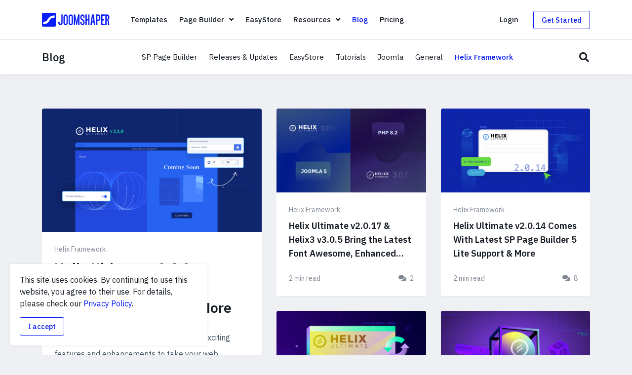

--- FILE ---
content_type: text/html; charset=utf-8
request_url: https://www.joomshaper.com/blog/helix-framework
body_size: 23340
content:
<!DOCTYPE html>
<html xmlns="http://www.w3.org/1999/xhtml" xml:lang="en-gb" lang="en-gb" dir="ltr">

<head>
    <meta http-equiv="X-UA-Compatible" content="IE=edge">
    <meta name="viewport" content="width=device-width, initial-scale=1">
    <link rel="preconnect" href="https://fonts.googleapis.com">
<link rel="preconnect" href="https://fonts.gstatic.com" crossorigin>
<link href="https://fonts.googleapis.com/css2?family=IBM+Plex+Mono&display=swap" rel="stylesheet">

<!-- Google tag (gtag.js) -->
<script async src="https://www.googletagmanager.com/gtag/js?id=G-38XL1S9SWV"></script>
<script>
  window.dataLayer = window.dataLayer || [];
  function gtag(){dataLayer.push(arguments);}
  gtag('js', new Date());

  gtag('config', 'G-38XL1S9SWV');
</script>

<!-- Facebook Pixel Code -->
<script>
!function(f,b,e,v,n,t,s){if(f.fbq)return;n=f.fbq=function(){n.callMethod?
n.callMethod.apply(n,arguments):n.queue.push(arguments)};if(!f._fbq)f._fbq=n;
n.push=n;n.loaded=!0;n.version='2.0';n.queue=[];t=b.createElement(e);t.async=!0;
t.src=v;s=b.getElementsByTagName(e)[0];s.parentNode.insertBefore(t,s)}(window,
document,'script','https://connect.facebook.net/en_US/fbevents.js');
fbq('init', '149569442225100'); // Insert your pixel ID here.
fbq('track', 'PageView');
</script>
<noscript><img height="1" width="1" style="display:none"
src="https://www.facebook.com/tr?id=149569442225100&ev=PageView&noscript=1"
/></noscript>
<!-- DO NOT MODIFY -->
<!-- End Facebook Pixel Code -->

<!-- Google Tag Manager -->
<script>(function(w,d,s,l,i){w[l]=w[l]||[];w[l].push({'gtm.start':
new Date().getTime(),event:'gtm.js'});var f=d.getElementsByTagName(s)[0],
j=d.createElement(s),dl=l!='dataLayer'?'&l='+l:'';j.async=true;j.src=
'https://www.googletagmanager.com/gtm.js?id='+i+dl;f.parentNode.insertBefore(j,f);
})(window,document,'script','dataLayer','GTM-K9LJMVC');</script>
<!-- End Google Tag Manager -->

    <meta charset="utf-8">
	<meta name="description" content="Get free Joomla tutorials, tips and tricks along with latest cms security issues from experts.">
	<meta name="generator" content="Joomla! - Open Source Content Management">
	<title>Helix Framework - JoomShaper</title>
	<link href="/blog/helix-framework?format=feed&amp;type=rss" rel="alternate" type="application/rss+xml" title="Helix Framework - JoomShaper">
	<link href="/blog/helix-framework?format=feed&amp;type=atom" rel="alternate" type="application/atom+xml" title="Helix Framework - JoomShaper">
	<link href="https://www.joomshaper.com/blog/search?format=opensearch" rel="search" title="OpenSearch JoomShaper" type="application/opensearchdescription+xml">
	<link href="/templates/modern/images/favicon.ico" rel="icon" type="image/vnd.microsoft.icon">
<link href="/media/plg_content_vote/css/rating.min.css?2458c8" rel="stylesheet">
	<link href="/media/vendor/awesomplete/css/awesomplete.css?1.1.7" rel="stylesheet">
	<link href="/media/vendor/joomla-custom-elements/css/joomla-alert.min.css?0.4.1" rel="stylesheet">
	<link href="https://fonts.googleapis.com/css2?family=IBM+Plex+Sans:ital,wght@0,400;0,500;0,600;0,700;1,400;1,500;1,600;1,700&amp;display=swap" rel="stylesheet">
	<link href="/templates/modern/css/template.css?2458c8" rel="stylesheet">
	<link href="/components/com_sppagebuilder/assets/css/dynamic-content.css?13bea3cde590997c1094f9bba14d719a" rel="stylesheet">
	<link href="/components/com_sppagebuilder/assets/css/color-switcher.css?13bea3cde590997c1094f9bba14d719a" rel="stylesheet">
	<style>#hellobar {
    padding: 0;
    background-color: #000000;
}
    
#hellobar .hellobar-inner {
    width: 100%;
}
    
#hellobar .hellobar-inner a.btn {
    color: #161d25;
    text-decoration: none;
}
    
@media (min-width: 1400px) {
    #hellobar .sppb-container-inner {
        max-width: 1270px;
        margin: 0 auto;
    }
}
    
.blog-comments .comment-content {
    word-break: break-word;
}</style>
<script type="application/json" class="joomla-script-options new">{"joomla.jtext":{"MOD_FINDER_SEARCH_VALUE":"Search &hellip;","JLIB_JS_AJAX_ERROR_OTHER":"An error has occurred while fetching the JSON data: HTTP %s status code.","JLIB_JS_AJAX_ERROR_PARSE":"A parse error has occurred while processing the following JSON data:<br><code style=\"color:inherit;white-space:pre-wrap;padding:0;margin:0;border:0;background:inherit;\">%s<\/code>","ERROR":"Error","MESSAGE":"Message","NOTICE":"Notice","WARNING":"Warning","JCLOSE":"Close","JOK":"OK","JOPEN":"Open"},"finder-search":{"url":"\/component\/finder\/?task=suggestions.suggest&format=json&tmpl=component&Itemid=101"},"system.paths":{"root":"","rootFull":"https:\/\/www.joomshaper.com\/","base":"","baseFull":"https:\/\/www.joomshaper.com\/"},"csrf.token":"337c7390615d25f1699a31a7e10ca6a2","system.keepalive":{"interval":1140000,"uri":"\/component\/ajax\/?format=json"}}</script>
	<script src="/media/system/js/core.min.js?a3d8f8"></script>
	<script src="/media/vendor/awesomplete/js/awesomplete.min.js?1.1.7" defer></script>
	<script src="/media/com_finder/js/finder.min.js?755761" type="module"></script>
	<script src="/media/vendor/jquery/js/jquery.min.js?3.7.1"></script>
	<script src="/media/legacy/js/jquery-noconflict.min.js?504da4"></script>
	<script src="/media/system/js/keepalive.min.js?08e025" type="module"></script>
	<script src="/media/vendor/bootstrap/js/popover.min.js?5.3.8" type="module"></script>
	<script src="/media/system/js/messages.min.js?9a4811" type="module"></script>
	<script src="/templates/modern/js/popper.min.js"></script>
	<script src="/templates/modern/js/bootstrap.min.js"></script>
	<script src="/templates/modern/js/popup.min.js"></script>
	<script src="/templates/modern/js/countdowntimer.min.js"></script>
	<script src="/templates/modern/js/main.min.js?2458c8"></script>
	<script src="/components/com_sppagebuilder/assets/js/dynamic-content.js?13bea3cde590997c1094f9bba14d719a"></script>
	<script src="/components/com_sppagebuilder/assets/js/color-switcher.js?13bea3cde590997c1094f9bba14d719a"></script>
	<script>jQuery(function($) {
	$('#form-mod-newsletter-199').on('submit', function(event) {
		event.preventDefault();
		var input = $(this).find('input[name=newsletter_email]'),
			value = input.val(),
			button = $('#btn-subscribe-199'),
			status = $(this).closest('.mod-newsletter').find('.newsletter-status');
		
		request = {
			'option' : 'com_ajax',
			'module' : 'newsletter',
			'email' : value,
			'format' : 'jsonp'
		};

		var buttonOriginalContent = button.html();

		$.ajax({
			type   : 'POST',
			data   : request,
			beforeSend: function() {
				button.html('<span class="spinner-border spinner-border-sm" role="status"><span class="sr-only">Please wait...</span></span>');
			},
			success: function (response) {
				var data = $.parseJSON(response);
				if(data.status) {
					input.attr('disabled', 'disabled');
					button.html('<span class="fas fa-check"></span>').attr('disabled', 'disabled');
					status.hide().removeClass('alert-warning d-none').addClass('alert-success').text(data.content).fadeIn();
				} else {
					button.html(buttonOriginalContent);
					status.hide().removeClass('alert-success d-none').addClass('alert-warning').text(data.content).fadeIn();
				}
			}
		});
	});
});</script>
	<script>var baseUrl = "https://www.joomshaper.com/";</script>
	<script>
				document.addEventListener("DOMContentLoaded", () =>{
					window.htmlAddContent = window?.htmlAddContent || "";
					if (window.htmlAddContent) {
        				document.body.insertAdjacentHTML("beforeend", window.htmlAddContent);
					}
				});
			</script>
	<script>jQuery(function($) {
	$('#form-mod-newsletter-196').on('submit', function(event) {
		event.preventDefault();
		var input = $(this).find('input[name=newsletter_email]'),
			value = input.val(),
			button = $('#btn-subscribe-196'),
			status = $(this).closest('.mod-newsletter').find('.newsletter-status');
		
		request = {
			'option' : 'com_ajax',
			'module' : 'newsletter',
			'email' : value,
			'format' : 'jsonp'
		};

		var buttonOriginalContent = button.html();

		$.ajax({
			type   : 'POST',
			data   : request,
			beforeSend: function() {
				button.html('<span class="spinner-border spinner-border-sm" role="status"><span class="sr-only">Please wait...</span></span>');
			},
			success: function (response) {
				var data = $.parseJSON(response);
				if(data.status) {
					input.attr('disabled', 'disabled');
					button.html('<span class="fas fa-check"></span>').attr('disabled', 'disabled');
					status.hide().removeClass('alert-warning d-none').addClass('alert-success').text(data.content).fadeIn();
				} else {
					button.html(buttonOriginalContent);
					status.hide().removeClass('alert-success d-none').addClass('alert-warning').text(data.content).fadeIn();
				}
			}
		});
	});
});</script>
	<script>
			const initColorMode = () => {
				const colorVariableData = [];
				const sppbColorVariablePrefix = "--sppb";
				let activeColorMode = localStorage.getItem("sppbActiveColorMode") || "";
				activeColorMode = "";
				const modes = [];

				if(!modes?.includes(activeColorMode)) {
					activeColorMode = "";
					localStorage.setItem("sppbActiveColorMode", activeColorMode);
				}

				document?.body?.setAttribute("data-sppb-color-mode", activeColorMode);

				if (!localStorage.getItem("sppbActiveColorMode")) {
					localStorage.setItem("sppbActiveColorMode", activeColorMode);
				}

				if (window.sppbColorVariables) {
					const colorVariables = typeof(window.sppbColorVariables) === "string" ? JSON.parse(window.sppbColorVariables) : window.sppbColorVariables;

					for (const colorVariable of colorVariables) {
						const { path, value } = colorVariable;
						const variable = String(path[0]).trim().toLowerCase().replaceAll(" ", "-");
						const mode = path[1];
						const variableName = `${sppbColorVariablePrefix}-${variable}`;

						if (activeColorMode === mode) {
							colorVariableData.push(`${variableName}: ${value}`);
						}
					}

					document.documentElement.style.cssText += colorVariableData.join(";");
				}
			};

			window.sppbColorVariables = [];
			
			initColorMode();

			document.addEventListener("DOMContentLoaded", initColorMode);
		</script>


    
    </head>

<body class="site com-content view-category layout-blog task-none itemid-104 solid-header ">
            <!-- Google Tag Manager (noscript) -->
<noscript><iframe src="https://www.googletagmanager.com/ns.html?id=GTM-K9LJMVC"
    height="0" width="0" style="display:none;visibility:hidden"></iframe></noscript>
    <!-- End Google Tag Manager (noscript) -->
    
    <div class="body-inner">
        
                <div id="sp-header"><div class="container"><div class="row align-items-center"><div class="col-6 col-lg-auto"><a class="brand" href="/"><svg class="logo" xmlns="http://www.w3.org/2000/svg" viewBox="0 0 237.94 48.75"><path d="M68.05 5.73h4.61v28.71a9.78 9.78 0 01-2.1 6.56 7.37 7.37 0 01-11.05 0 9.77 9.77 0 01-2.09-6.55v-2.32H62v2.31a11 11 0 00.09 1.24 4.9 4.9 0 00.42 1.48 3.48 3.48 0 00.91 1.21 2.51 2.51 0 001.66.5 2.4 2.4 0 001.59-.5 3.48 3.48 0 00.91-1.21 4.9 4.9 0 00.42-1.48 11 11 0 00.09-1.24zM83.17 5.79a6.86 6.86 0 015.55 2.48 9.9 9.9 0 012.07 6.56V34.5a9.87 9.87 0 01-2.07 6.55 7.36 7.36 0 01-11 0 9.87 9.87 0 01-2.07-6.55V14.83a9.9 9.9 0 012.07-6.56 6.79 6.79 0 015.45-2.48zm3.07 9a11 11 0 00-.09-1.24 4.8 4.8 0 00-.41-1.48 3.51 3.51 0 00-.91-1.21 2.94 2.94 0 00-3.28 0 3 3 0 00-.92 1.21 5.37 5.37 0 00-.38 1.48 11 11 0 00-.09 1.24V34.5a11 11 0 00.09 1.24 5.47 5.47 0 00.38 1.48 3.08 3.08 0 00.92 1.21 2.94 2.94 0 003.28 0 3.61 3.61 0 00.91-1.21 4.88 4.88 0 00.41-1.48 11 11 0 00.09-1.24zM101.3 5.79a6.88 6.88 0 015.56 2.48 10 10 0 012.07 6.56V34.5a9.92 9.92 0 01-2.07 6.55 6.85 6.85 0 01-5.56 2.49 6.78 6.78 0 01-5.49-2.49 9.87 9.87 0 01-2.07-6.55V14.83a9.9 9.9 0 012.07-6.56 6.8 6.8 0 015.49-2.48zm3.08 9a11 11 0 00-.09-1.24 4.82 4.82 0 00-.42-1.48 3.39 3.39 0 00-.87-1.17 2.94 2.94 0 00-3.28 0 3.1 3.1 0 00-.92 1.21 5.75 5.75 0 00-.38 1.48 11 11 0 00-.09 1.24V34.5a11 11 0 00.09 1.24 5.86 5.86 0 00.38 1.48 3.18 3.18 0 00.92 1.21 2.94 2.94 0 003.28 0 3.48 3.48 0 00.91-1.21 4.9 4.9 0 00.42-1.48 11 11 0 00.09-1.24zM127.24 5.79h4.61v37.75h-4.61V20.91l-.47 3.9-3.67 18.73h-2.24l-4-18.73-.47-3.9v22.63h-4.55V5.79h4.55l4.9 21.74.53 5.85.53-5.85zM142.42 5.73a6.89 6.89 0 015.52 2.48 9.8 9.8 0 012.1 6.56v2.3h-4.55v-2.3a11 11 0 00-.09-1.24 5.09 5.09 0 00-.41-1.48 3.64 3.64 0 00-.92-1.21 2.48 2.48 0 00-1.65-.5 2.56 2.56 0 00-1.63.5 3.06 3.06 0 00-.91 1.21 5.39 5.39 0 00-.39 1.48 11 11 0 00-.09 1.24 14 14 0 00.3 3.19 6.3 6.3 0 00.83 2 5.22 5.22 0 001.3 1.35 16.86 16.86 0 001.71 1.1c.71.43 1.45.92 2.21 1.47a9.21 9.21 0 012.1 2.16 11.65 11.65 0 011.57 3.34 17.39 17.39 0 01.62 5 9.78 9.78 0 01-2.1 6.55 7.37 7.37 0 01-11.05 0 9.82 9.82 0 01-2.09-6.55v-2.25h4.6v2.31a11 11 0 00.09 1.24 5.49 5.49 0 00.39 1.48 3.06 3.06 0 00.91 1.21 2.56 2.56 0 001.63.5 2.48 2.48 0 001.65-.5 3.64 3.64 0 00.92-1.21 5.18 5.18 0 00.41-1.48 11 11 0 00.09-1.24 14.11 14.11 0 00-.33-3.37 6.54 6.54 0 00-.91-2.15 6 6 0 00-1.36-1.42 15.27 15.27 0 00-1.71-1.09c-.71-.44-1.44-.92-2.19-1.45a9 9 0 01-2.07-2.1 10.83 10.83 0 01-1.53-3.22 16.64 16.64 0 01-.59-4.87 9.85 9.85 0 012.09-6.56 6.9 6.9 0 015.53-2.48zM162.68 5.73h4.61v37.75h-4.61V27.06h-5.14v16.42H153V5.73h4.55v16.78h5.14zM181.88 5.73l5.61 37.75h-4.67l-1.3-9.39h-5.31l-1.3 9.39h-4.67l5.61-37.75zm-.95 23.81l-1.42-10.11-.64-8.5-.65 8.5-1.36 10.11zM197.18 5.79a9.31 9.31 0 012.86.47A6.43 6.43 0 01202.67 8a9.38 9.38 0 012 3.46 18 18 0 01.77 5.76 18 18 0 01-.77 5.76 9.7 9.7 0 01-2 3.49 6.05 6.05 0 01-2.67 1.68 9.89 9.89 0 01-2.86.44H195v15h-4.55V5.79zm0 18.25a5.83 5.83 0 001.09-.12 2.08 2.08 0 001.18-.74 4.9 4.9 0 001-2 16.21 16.21 0 00.38-4 15.89 15.89 0 00-.38-3.93 5.08 5.08 0 00-1-2 2.19 2.19 0 00-1.18-.74 6.69 6.69 0 00-1.09-.11H195V24zM221 5.79v4.61h-8.15v12.17h5.85v4.55h-5.85v11.81H221v4.61h-12.7V5.79zM232 24.75a5.25 5.25 0 012.1 2.13 11.1 11.1 0 011.09 3 23.88 23.88 0 01.47 3.49q.12 1.83.33 3.63a27.93 27.93 0 00.62 3.49 8.37 8.37 0 001.36 3h-4.67a3.83 3.83 0 01-.94-1.86 25.4 25.4 0 01-.6-3c-.15-1.13-.29-2.3-.41-3.52s-.24-2.37-.35-3.46-.26-2-.42-2.86a3.63 3.63 0 00-.59-1.65 3.06 3.06 0 00-1.33-.86 4.11 4.11 0 00-1.21-.21v17.41h-4.61V5.73h6.09a9.89 9.89 0 012.86.44 6.15 6.15 0 012.63 1.66 8.85 8.85 0 011.92 3.36 17.67 17.67 0 01.74 5.59 11.94 11.94 0 01-.44 3.48 8.05 8.05 0 01-1.15 2.37 4.79 4.79 0 01-1.66 1.37 8.46 8.46 0 01-1.83.75zm-4.55-1.83h1.48a4.14 4.14 0 001.15-.18 2.31 2.31 0 001.12-.74 5.33 5.33 0 00.92-1.87 11.67 11.67 0 00.38-3.3 14.19 14.19 0 00-.38-3.73 5.36 5.36 0 00-.92-1.92 1.87 1.87 0 00-1.15-.71 9.68 9.68 0 00-1.15-.08h-1.48zM45.09 0H3.65A3.65 3.65 0 000 3.66v41.43a3.65 3.65 0 003.65 3.66h41.44a3.65 3.65 0 003.65-3.66V3.66A3.65 3.65 0 0045.09 0zm-1.2 17.3c-8.8-1.1-13.14 3.84-15.58 7.15-3.12 4.23-4.18 8.73-11.18 12.64C14 38.85 10 39.51 3.75 39.29l1.29-8c8 .58 10.76-2.39 13.19-5.69 3.13-4.23 5.29-9.17 12.28-13.09A28.36 28.36 0 0145 9.44z"/></svg></a></div><div class="col-lg d-none d-lg-block"><div class="main-menu"><ul class="menu">
<li class="item-136 menu-has-link"><span class="menu-title">Templates</span><a href="/joomla-templates" title="" rel="" class="stretched-link"><span class="sr-only">Templates</span></a></li><li class="item-973 menu-deeper menu-parent modern-dropdown menu-has-link"><span class="menu-title">Page Builder</span><span class="menu-toggler"><span class="fas fa-angle-down"></span></span><a href="/page-builder" title="" rel="" class="stretched-link"><span class="sr-only">Page Builder</span></a><ul class="menu-child menu-child-mega pagebuilder" style="width: 920px;"><div class="mega-menu-page-builder d-none d-lg-block">
    <div class="row no-gutters h-100">
        <div class="col-6">
            <div class="mega-menu-column-inner p-5">
                <img class="rounded rounded-lg" src="/templates/modern/images/megamenu/page-builder/page-builder-5.jpg" srcset="/templates/modern/images/megamenu/page-builder/page-builder-5@2x.jpg 2x" alt="Page Builder 5" loading="lazy">
                <div class="h4 text-body mt-3 mb-2">SP Page Builder 6</div>
                <div class="text-extra-muted font-weight-normal mb-3">Build amazing Joomla sites instantly with an extremely powerful and fully visual drag & drop tool.</div>
                <a class="stretched-link" href="/page-builder">Try Now <span class="svg-o ml-2"><svg xmlns="http://www.w3.org/2000/svg" fill="none" viewBox="0 0 30 12">
                            <path fill="currentColor" d="M1 5.25a.75.75 0 0 0 0 1.5v-1.5Zm28.53 1.28c.3-.3.3-.77 0-1.06L24.76.7a.75.75 0 0 0-1.06 1.06L27.94 6l-4.24 4.24a.75.75 0 0 0 1.06 1.06l4.77-4.77ZM1 6.75h28v-1.5H1v1.5Z" />
                        </svg></span></a>
            </div>
        </div>

        <div class="col-6" style="background: linear-gradient(360deg, #ECF3FF 34.35%, #F4F6F9 100%);">
            <div class="mega-menu-column-inner p-5">
                <img class="rounded rounded-lg" src="/templates/modern/images/megamenu/page-builder/layout-bundles.jpg" srcset="/templates/modern/images/megamenu/page-builder/layout-bundles@2x.jpg 2x" alt="Layout Bundles" loading="lazy">
                <div class="h4 text-body mt-3 mb-2">Layout Bundles</div>
                <div class="text-extra-muted font-weight-normal mb-3">Accelerate your website development with a plethora of beautifully designed layout bundles.</div>
                <a class="stretched-link" href="/page-builder/layouts">Explore <span class="svg-o ml-2"><svg xmlns="http://www.w3.org/2000/svg" fill="none" viewBox="0 0 30 12">
                            <path fill="currentColor" d="M1 5.25a.75.75 0 0 0 0 1.5v-1.5Zm28.53 1.28c.3-.3.3-.77 0-1.06L24.76.7a.75.75 0 0 0-1.06 1.06L27.94 6l-4.24 4.24a.75.75 0 0 0 1.06 1.06l4.77-4.77ZM1 6.75h28v-1.5H1v1.5Z" />
                        </svg></span></a>
            </div>
        </div>
    </div>
</div><li class="item-1596 menu-has-link"><span class="menu-title">Overview</span><a href="/page-builder" class="stretched-link"><span class="sr-only">Overview</span></a></li><li class="item-1597 menu-has-link"><span class="menu-title">Features</span><a href="/page-builder/features" title="" rel="" class="stretched-link"><span class="sr-only">Features</span></a></li><li class="item-4016 menu-has-link"><span class="menu-title">Dynamic Content</span><a href="/page-builder/dynamic-content" title="" rel="" class="stretched-link"><span class="sr-only">Dynamic Content</span></a></li><li class="item-3892 menu-has-link"><span class="menu-title">Popup Builder</span><a href="/page-builder/popups" title="" rel="" class="stretched-link"><span class="sr-only">Popup Builder</span></a></li><li class="item-1850 menu-has-link"><span class="menu-title">Interactions</span><a href="/page-builder/interactions" title="" rel="" class="stretched-link"><span class="sr-only">Interactions</span></a></li><li class="item-1758 menu-has-link"><span class="menu-title">Layout Bundles</span><a href="/page-builder/layouts" title="" rel="" class="stretched-link"><span class="sr-only">Layout Bundles</span></a></li><li class="item-1757 menu-has-link"><span class="menu-title">Pre-made Blocks</span><a href="/page-builder/blocks" title="" rel="" class="stretched-link"><span class="sr-only">Pre-made Blocks</span></a></li><li class="item-1065 menu-has-link"><span class="menu-title">Documentation</span><a href="https://www.joomshaper.com/documentation/sp-page-builder" class="stretched-link"><span class="sr-only">Documentation</span></a></li></ul></li><li class="item-3270 menu-has-link"><span class="menu-title">EasyStore</span><a href="/easystore" title="" rel="" class="stretched-link"><span class="sr-only">EasyStore</span></a></li><li class="item-105 menu-deeper menu-parent modern-dropdown menu-has-link"><span class="menu-title">Resources</span><span class="menu-toggler"><span class="fas fa-angle-down"></span></span><a href="#" class="stretched-link"><span class="sr-only">Resources</span></a><ul class="menu-child" style="width: 400px;"><li class="item-421 menu-has-media menu-has-link"><div class="media"><div class="menu-icon mr-3"><span class="fas fa-book fa-fw"></span></div><div class="media-body"><span class="menu-title">Documentation</span></div></div><a href="/documentation" class="stretched-link"><span class="sr-only">Documentation</span></a></li><li class="item-2415 menu-has-media menu-has-link"><div class="media"><div class="menu-icon mr-3"><span class="far fa-life-ring fa-fw"></span></div><div class="media-body"><span class="menu-title">Forums</span></div></div><a href="/forum" class="stretched-link"><span class="sr-only">Forums</span></a></li><li class="item-2278 init-chat menu-has-media menu-has-link"><div class="media"><div class="menu-icon mr-3"><span class="fas fa-comment-alt fa-fw"></span></div><div class="media-body"><span class="menu-title">Live Chat</span></div></div><a href="#" class="stretched-link"><span class="sr-only">Live Chat</span></a></li><li class="item-2279 menu-has-separator menu-has-media menu-has-subtitle menu-has-link"><div class="media"><div class="menu-icon mr-3"><span class="fas fa-life-ring fa-fw"></span></div><div class="media-body"><span class="menu-title">Ask a Question</span><span class="menu-sub-title">Get fast & extensive assistance from our expert support engineers. Ask a question on our Forums, and we will get back to you.</span><div class="menu-raw-code"><a href="https://www.joomshaper.com/forum/ask" class="btn btn-primary btn-block">Ask a Question</a></div></div></div><a href="https://www.joomshaper.com/forum/ask" class="stretched-link"><span class="sr-only">Ask a Question</span></a></li></ul></li><li class="item-2814 current active menu-has-link"><span class="menu-title">Blog</span><a href="/blog" class="stretched-link"><span class="sr-only">Blog</span></a></li><li class="item-501 menu-has-link"><span class="menu-title">Pricing</span><a href="/pricing" title="" rel="" class="stretched-link"><span class="sr-only">Pricing</span></a></li></ul></div></div><div class="col-lg-3 d-none d-lg-flex justify-content-end"><ul class="account-menu"><li class="dropdown"><a href="#" data-toggle="dropdown" data-display="static" aria-haspopup="true" aria-expanded="false">Login</a><div class="dropdown-menu dropdown-menu-right" role="menu"><div class="module-login">
	<form action="/blog/helix-framework" method="post" id="login-form">
		<h4 class="mt-0 mb-4">Login to your account</h4>

		<div id="form-login-username" class="form-group">
			<input id="modlgn-username" type="text" name="username" class="form-control" tabindex="0" size="18" placeholder="Username" />
		</div>

		<div id="form-login-password" class="form-group">
			<input id="modlgn-passwd" type="password" name="password" class="form-control" tabindex="0" size="18" placeholder="Password" />
		</div>

					<div class="form-group">
				<div class="form-check">
					<input id="modlgn-remember" type="checkbox" name="remember" class="form-check-input" value="yes">
					<label class="form-check-label" for="modlgn-remember">
						Stay Logged in
					</label>
				</div>
			</div>
		
		
		<div id="form-login-submit" class="form-group">
			<button type="submit" tabindex="0" name="Submit" class="btn btn-primary btn-lg login-button btn-block">Continue</button>
		</div>

		<div class="form-group text-center text-muted">
			Forgot your <a href="/component/users/reset?Itemid=101">password</a> or <a href="/component/users/remind?Itemid=101">username</a>?
		</div>

		<input type="hidden" name="option" value="com_users" />
		<input type="hidden" name="task" value="user.login" />
		<input type="hidden" name="return" value="aHR0cHM6Ly93d3cuam9vbXNoYXBlci5jb20vYmxvZy9oZWxpeC1mcmFtZXdvcms=" />
		<input type="hidden" name="337c7390615d25f1699a31a7e10ca6a2" value="1">
					<div class="login-module-footer text-center">
				New to JoomShaper? <a href="/registration">Create an account</a>
			</div>
			</form>
</div>
</div><li class="d-none d-lg-inline-flex"><a class="btn btn-get-started btn-sm" href="/pricing">Get Started</a></li></li></ul></div><div class="col-6 d-flex align-items-center justify-content-end d-lg-none"><a id="offcanvas-toggler" href="#" class="btn btn-offcanvas-toggler btn-sm" action-offcanvas-open><span class="fas fa-bars"></span></a></div></div></div></div><div class="offcanvas"><a href="#" class="action-close-offcanvas" action-offcanvas-hide><span class="svg-icon"><svg xmlns="http://www.w3.org/2000/svg" viewBox="0 0 1000 1000"><defs/><path d="M762.5 200l37.5 37.5L537.5 500 800 762.5 762.5 800 500 537.5 237.5 800 200 762.5 462.5 500 200 237.5l37.5-37.5L500 462.5z"/></svg></span></a><div class="offcanvas-inner d-flex flex-column h-100"><div class="offcanvas-menu mb-6"><ul class="menu">
<li class="item-136 menu-has-link"><span class="menu-title">Templates</span><a href="/joomla-templates" title="" rel="" class="stretched-link"><span class="sr-only">Templates</span></a></li><li class="item-973 menu-deeper menu-parent modern-dropdown menu-has-link"><span class="menu-title">Page Builder</span><span class="menu-toggler"><span class="fas fa-angle-down"></span></span><a href="/page-builder" title="" rel="" class="stretched-link"><span class="sr-only">Page Builder</span></a><ul class="menu-child menu-child-mega pagebuilder" style="width: 920px;"><div class="mega-menu-page-builder d-none d-lg-block">
    <div class="row no-gutters h-100">
        <div class="col-6">
            <div class="mega-menu-column-inner p-5">
                <img class="rounded rounded-lg" src="/templates/modern/images/megamenu/page-builder/page-builder-5.jpg" srcset="/templates/modern/images/megamenu/page-builder/page-builder-5@2x.jpg 2x" alt="Page Builder 5" loading="lazy">
                <div class="h4 text-body mt-3 mb-2">SP Page Builder 6</div>
                <div class="text-extra-muted font-weight-normal mb-3">Build amazing Joomla sites instantly with an extremely powerful and fully visual drag & drop tool.</div>
                <a class="stretched-link" href="/page-builder">Try Now <span class="svg-o ml-2"><svg xmlns="http://www.w3.org/2000/svg" fill="none" viewBox="0 0 30 12">
                            <path fill="currentColor" d="M1 5.25a.75.75 0 0 0 0 1.5v-1.5Zm28.53 1.28c.3-.3.3-.77 0-1.06L24.76.7a.75.75 0 0 0-1.06 1.06L27.94 6l-4.24 4.24a.75.75 0 0 0 1.06 1.06l4.77-4.77ZM1 6.75h28v-1.5H1v1.5Z" />
                        </svg></span></a>
            </div>
        </div>

        <div class="col-6" style="background: linear-gradient(360deg, #ECF3FF 34.35%, #F4F6F9 100%);">
            <div class="mega-menu-column-inner p-5">
                <img class="rounded rounded-lg" src="/templates/modern/images/megamenu/page-builder/layout-bundles.jpg" srcset="/templates/modern/images/megamenu/page-builder/layout-bundles@2x.jpg 2x" alt="Layout Bundles" loading="lazy">
                <div class="h4 text-body mt-3 mb-2">Layout Bundles</div>
                <div class="text-extra-muted font-weight-normal mb-3">Accelerate your website development with a plethora of beautifully designed layout bundles.</div>
                <a class="stretched-link" href="/page-builder/layouts">Explore <span class="svg-o ml-2"><svg xmlns="http://www.w3.org/2000/svg" fill="none" viewBox="0 0 30 12">
                            <path fill="currentColor" d="M1 5.25a.75.75 0 0 0 0 1.5v-1.5Zm28.53 1.28c.3-.3.3-.77 0-1.06L24.76.7a.75.75 0 0 0-1.06 1.06L27.94 6l-4.24 4.24a.75.75 0 0 0 1.06 1.06l4.77-4.77ZM1 6.75h28v-1.5H1v1.5Z" />
                        </svg></span></a>
            </div>
        </div>
    </div>
</div><li class="item-1596 menu-has-link"><span class="menu-title">Overview</span><a href="/page-builder" class="stretched-link"><span class="sr-only">Overview</span></a></li><li class="item-1597 menu-has-link"><span class="menu-title">Features</span><a href="/page-builder/features" title="" rel="" class="stretched-link"><span class="sr-only">Features</span></a></li><li class="item-4016 menu-has-link"><span class="menu-title">Dynamic Content</span><a href="/page-builder/dynamic-content" title="" rel="" class="stretched-link"><span class="sr-only">Dynamic Content</span></a></li><li class="item-3892 menu-has-link"><span class="menu-title">Popup Builder</span><a href="/page-builder/popups" title="" rel="" class="stretched-link"><span class="sr-only">Popup Builder</span></a></li><li class="item-1850 menu-has-link"><span class="menu-title">Interactions</span><a href="/page-builder/interactions" title="" rel="" class="stretched-link"><span class="sr-only">Interactions</span></a></li><li class="item-1758 menu-has-link"><span class="menu-title">Layout Bundles</span><a href="/page-builder/layouts" title="" rel="" class="stretched-link"><span class="sr-only">Layout Bundles</span></a></li><li class="item-1757 menu-has-link"><span class="menu-title">Pre-made Blocks</span><a href="/page-builder/blocks" title="" rel="" class="stretched-link"><span class="sr-only">Pre-made Blocks</span></a></li><li class="item-1065 menu-has-link"><span class="menu-title">Documentation</span><a href="https://www.joomshaper.com/documentation/sp-page-builder" class="stretched-link"><span class="sr-only">Documentation</span></a></li></ul></li><li class="item-3270 menu-has-link"><span class="menu-title">EasyStore</span><a href="/easystore" title="" rel="" class="stretched-link"><span class="sr-only">EasyStore</span></a></li><li class="item-105 menu-deeper menu-parent modern-dropdown menu-has-link"><span class="menu-title">Resources</span><span class="menu-toggler"><span class="fas fa-angle-down"></span></span><a href="#" class="stretched-link"><span class="sr-only">Resources</span></a><ul class="menu-child" style="width: 400px;"><li class="item-421 menu-has-media menu-has-link"><div class="media"><div class="menu-icon mr-3"><span class="fas fa-book fa-fw"></span></div><div class="media-body"><span class="menu-title">Documentation</span></div></div><a href="/documentation" class="stretched-link"><span class="sr-only">Documentation</span></a></li><li class="item-2415 menu-has-media menu-has-link"><div class="media"><div class="menu-icon mr-3"><span class="far fa-life-ring fa-fw"></span></div><div class="media-body"><span class="menu-title">Forums</span></div></div><a href="/forum" class="stretched-link"><span class="sr-only">Forums</span></a></li><li class="item-2278 init-chat menu-has-media menu-has-link"><div class="media"><div class="menu-icon mr-3"><span class="fas fa-comment-alt fa-fw"></span></div><div class="media-body"><span class="menu-title">Live Chat</span></div></div><a href="#" class="stretched-link"><span class="sr-only">Live Chat</span></a></li><li class="item-2279 menu-has-separator menu-has-media menu-has-subtitle menu-has-link"><div class="media"><div class="menu-icon mr-3"><span class="fas fa-life-ring fa-fw"></span></div><div class="media-body"><span class="menu-title">Ask a Question</span><span class="menu-sub-title">Get fast & extensive assistance from our expert support engineers. Ask a question on our Forums, and we will get back to you.</span><div class="menu-raw-code"><a href="https://www.joomshaper.com/forum/ask" class="btn btn-primary btn-block">Ask a Question</a></div></div></div><a href="https://www.joomshaper.com/forum/ask" class="stretched-link"><span class="sr-only">Ask a Question</span></a></li></ul></li><li class="item-2814 current active menu-has-link"><span class="menu-title">Blog</span><a href="/blog" class="stretched-link"><span class="sr-only">Blog</span></a></li><li class="item-501 menu-has-link"><span class="menu-title">Pricing</span><a href="/pricing" title="" rel="" class="stretched-link"><span class="sr-only">Pricing</span></a></li></ul></div><div class="offcanvas-account mt-auto"><a class="btn btn-primary btn-block btn-sm" href="/login">Login</a><a class="btn btn-block btn-sm" href="/registration">Create an account</a></div></div></div><div class="header-placeholder d-none"></div>                

                    <div id="main-body">
                <div class="container">
                    
<div id="system-message-container" aria-live="polite"></div>
                        <div class="page-header">
        <div class="page-header-inner">
            <div class="container">
                <div class="row align-items-center position-relative">
                    <div class="col-4 col-lg-2">
                        <div class="page-header-title">
                            <a href="/blog">
                                Blog
                            </a>
                        </div>
                    </div>
                    <div class="col-8 col-lg-10 d-flex align-items-center">
                        <div class="secondary-hornav d-none d-lg-block">
                            <ul>
                                <li class=""><a href="/blog/sp-page-builder">SP Page Builder</a></li><li class=""><a href="/blog/releases-updates">Releases & Updates</a></li><li class=""><a href="/blog/easystore">EasyStore</a></li><li class=""><a href="/blog/tutorials">Tutorials</a></li><li class=""><a href="/blog/joomla">Joomla</a></li><li class=""><a href="/blog/general">General</a></li><li class="active"><a href="/blog/helix-framework">Helix Framework</a></li>                                <li class="nav-more d-none">
                                    <a class="nav-more-item" href="#"><span class="fas fa-ellipsis-v"></span></a>
                                    <ul class="nav-more-list"></ul>
                                </li>
                            </ul>
                        </div>
                        <div class="toggle-module-wrapper ml-auto">
    <a class="action-show-module" href="#"><span class="fas fa-search fa-fw toggler-main-icon"></span></a>
    <div class="toggle-module-content">
        <div class="toggle-module-inner">
            <div class="finder">
	<form class="mod-finder js-finder-searchform form-search" action="/blog/search" method="get" role="search">
		<input type="text" name="q" id="mod-finder-searchword210" class="js-finder-search-query form-control" value="" placeholder="Search &hellip;">        	</form>
</div>

<style>
    .awesomplete {
        display: block !important;
    }
</style>
            <a class="action-hide-module" href="#"><span class="fas fa-times fa-fw"></span></a>
        </div>
    </div>
</div>                    </div>
                </div>
            </div>
        </div>
    </div>
<div class="blog" itemscope itemtype="http://schema.org/Blog">
			<div class="row">
			<div class="col-xl-5 col-xxl-6">
									<div class="d-flex h-100">
						<div class="blog-item blog-item-leading">
							
	<div class="entry-image">
					<a href="/blog/helix-ultimate-v2-1-0">
				<img src="/images/2024/05/07/helix-ultimate-v2.1.0-1.jpg" alt="" />
			</a>
			</div>
<div class="entry-body">
	<div class="entry-meta mb-2">
		<span><a class="entry-category" href="/blog/helix-framework">Helix Framework</a></span>
	</div>

	<h2 class="entry-header">
		<a href="/blog/helix-ultimate-v2-1-0">
			Helix Ultimate v2.1.0 - Enhanced Blogging, Performance Boost, &amp; More		</a>

			</h2>

	<div class="entry-intro text-muted mt-4">
		<p>Helix Ultimate v2.1.0 is here packed with exciting features and enhancements to take your web development journey to new heights. This update brings a host of new features and improvement...
	</div>

	<div class="entry-meta mt-4 mt-xl-auto">
		<span>4 min read</span>
		<span class="ml-auto"><span class="fas fa-comments mr-1"></span> 17</span>
	</div>
</div>						</div>
					</div>
							</div>

			<div class="col-xl-7 col-xxl-6">
				<div class="row">
																		<div class="col-md-6">
								<div class="blog-item">
									
	<div class="entry-image">
					<a href="/blog/helix-ultimate-v2-0-17-helix3-v3-0-5">
				<img src="/images/2023/11/10/Helix-Ultimate-v2.0.17-Blog-Banner-1_thumbnail.jpg" alt="" />
			</a>
			</div>
<div class="entry-body">
	<div class="entry-meta mb-2">
		<span><a class="entry-category" href="/blog/helix-framework">Helix Framework</a></span>
	</div>
	<h3 class="entry-header text-truncate-triple">
		<a href="/blog/helix-ultimate-v2-0-17-helix3-v3-0-5">
			Helix Ultimate v2.0.17 &amp; Helix3 v3.0.5 Bring the Latest Font Awesome, Enhanced Compatibility &amp; More		</a>

			</h3>
	<div class="entry-meta mt-4">
		<span>2 min read</span>
		<span class="ml-auto"><span class="fas fa-comments mr-1"></span> 2</span>
	</div>
</div>									</div>
							</div>
													<div class="col-md-6">
								<div class="blog-item">
									
	<div class="entry-image">
					<a href="/blog/helix-ultimate-v2-0-14">
				<img src="/images/2023/08/16/Helix-2.0.14_thumbnail.jpg" alt="" />
			</a>
			</div>
<div class="entry-body">
	<div class="entry-meta mb-2">
		<span><a class="entry-category" href="/blog/helix-framework">Helix Framework</a></span>
	</div>
	<h3 class="entry-header text-truncate-triple">
		<a href="/blog/helix-ultimate-v2-0-14">
			Helix Ultimate v2.0.14 Comes With Latest SP Page Builder 5 Lite Support &amp; More		</a>

			</h3>
	<div class="entry-meta mt-4">
		<span>2 min read</span>
		<span class="ml-auto"><span class="fas fa-comments mr-1"></span> 8</span>
	</div>
</div>									</div>
							</div>
													<div class="col-md-6">
								<div class="blog-item">
									
	<div class="entry-image">
					<a href="/blog/helix-ultimate-v2-0-13">
				<img src="/images/2023/05/26/Helix-Ultimate-v2.0.13_thumbnail.jpg" alt="" />
			</a>
			</div>
<div class="entry-body">
	<div class="entry-meta mb-2">
		<span><a class="entry-category" href="/blog/helix-framework">Helix Framework</a></span>
	</div>
	<h3 class="entry-header text-truncate-triple">
		<a href="/blog/helix-ultimate-v2-0-13">
			Helix Ultimate v2.0.13 Updated With the Latest Bootstrap Version and Miscellaneous Fixes		</a>

			</h3>
	<div class="entry-meta mt-4">
		<span>3 min read</span>
		<span class="ml-auto"><span class="fas fa-comments mr-1"></span> 2</span>
	</div>
</div>									</div>
							</div>
													<div class="col-md-6">
								<div class="blog-item">
									
	<div class="entry-image">
					<a href="/blog/helix-ultimate-v2-0-12">
				<img src="/images/2023/02/13/Helix-Ultimate-v2.0.12_thumbnail.jpg" alt="" />
			</a>
			</div>
<div class="entry-body">
	<div class="entry-meta mb-2">
		<span><a class="entry-category" href="/blog/helix-framework">Helix Framework</a></span>
	</div>
	<h3 class="entry-header text-truncate-triple">
		<a href="/blog/helix-ultimate-v2-0-12">
			Helix Ultimate v2.0.12: Enhanced With the Latest Bootstrap Support, Multiple Fixes &amp; More		</a>

			</h3>
	<div class="entry-meta mt-4">
		<span>5 min read</span>
		<span class="ml-auto"><span class="fas fa-comments mr-1"></span> 13</span>
	</div>
</div>									</div>
							</div>
															</div>
			</div>
		</div>

		
		<div class="row">
																	
																						
					<div class="col-md-6 col-xl-4 col-xxl-3">
						<article class="blog-item">
							
	<div class="entry-image">
					<a href="/blog/helix3-v3-0-3">
				<img src="/images/2022/12/02/Helix3-v3.0.3-3_thumbnail.jpg" alt="" />
			</a>
			</div>
<div class="entry-body">
	<div class="entry-meta mb-2">
		<span><a class="entry-category" href="/blog/helix-framework">Helix Framework</a></span>
	</div>
	<h3 class="entry-header text-truncate-triple">
		<a href="/blog/helix3-v3-0-3">
			Helix3 v3.0.3 Harnessed With the Latest PHP &amp; Joomla 4 Compatibility		</a>

			</h3>
	<div class="entry-meta mt-4">
		<span>2 min read</span>
		<span class="ml-auto"><span class="fas fa-comments mr-1"></span> 2</span>
	</div>
</div>							</article>
											</div>
														
					
					<div class="col-md-6 col-xl-4 col-xxl-3">
						<article class="blog-item">
							
	<div class="entry-image">
					<a href="/blog/helix-ultimate-v2-0-11">
				<img src="/images/2022/08/09/Helix-2.0.11-Banner-1_thumbnail.jpg" alt="" />
			</a>
			</div>
<div class="entry-body">
	<div class="entry-meta mb-2">
		<span><a class="entry-category" href="/blog/helix-framework">Helix Framework</a></span>
	</div>
	<h3 class="entry-header text-truncate-triple">
		<a href="/blog/helix-ultimate-v2-0-11">
			Helix Ultimate v2.0.11 Is Out With New Feature and Various Fixes		</a>

			</h3>
	<div class="entry-meta mt-4">
		<span>2 min read</span>
		<span class="ml-auto"><span class="fas fa-comments mr-1"></span> 14</span>
	</div>
</div>							</article>
											</div>
														
					
					<div class="col-md-6 col-xl-4 col-xxl-3">
						<article class="blog-item">
							
	<div class="entry-image">
					<a href="/blog/helix-ultimate-v2-0-10">
				<img src="/images/2022/06/30/Helix-Ultimate-2.0.10_thumbnail.jpg" alt="" />
			</a>
			</div>
<div class="entry-body">
	<div class="entry-meta mb-2">
		<span><a class="entry-category" href="/blog/helix-framework">Helix Framework</a></span>
	</div>
	<h3 class="entry-header text-truncate-triple">
		<a href="/blog/helix-ultimate-v2-0-10">
			Helix Ultimate v2.0.10 Got Updated Along With SP Easy Image Gallery and SP Simple Portfolio		</a>

			</h3>
	<div class="entry-meta mt-4">
		<span>3 min read</span>
		<span class="ml-auto"><span class="fas fa-comments mr-1"></span> 9</span>
	</div>
</div>							</article>
											</div>
														
					
					<div class="col-md-6 col-xl-4 col-xxl-3">
						<article class="blog-item">
							
	<div class="entry-image">
					<a href="/blog/helix-ultimate-2-0-9">
				<img src="/images/2022/05/20/Helix-Ultimate-2.0.9-Banner_thumbnail.jpg" alt="" />
			</a>
			</div>
<div class="entry-body">
	<div class="entry-meta mb-2">
		<span><a class="entry-category" href="/blog/helix-framework">Helix Framework</a></span>
	</div>
	<h3 class="entry-header text-truncate-triple">
		<a href="/blog/helix-ultimate-2-0-9">
			Helix Ultimate 2.0.9 is Here With Improved Multilingual Support and More		</a>

			</h3>
	<div class="entry-meta mt-4">
		<span>2 min read</span>
		<span class="ml-auto"><span class="fas fa-comments mr-1"></span> 9</span>
	</div>
</div>							</article>
											</div>
														
																						
					<div class="col-md-6 col-xl-4 col-xxl-3">
						<article class="blog-item">
							
	<div class="entry-image">
					<a href="/blog/helix-ultimate-2-0-8">
				<img src="/images/2022/04/27/Helix-Ultimate-2.0.8-Got-a-Performance-Boost-With-Multiple-Fixes-Improvements-Banner_thumbnail.jpg" alt="" />
			</a>
			</div>
<div class="entry-body">
	<div class="entry-meta mb-2">
		<span><a class="entry-category" href="/blog/helix-framework">Helix Framework</a></span>
	</div>
	<h3 class="entry-header text-truncate-triple">
		<a href="/blog/helix-ultimate-2-0-8">
			Helix Ultimate 2.0.8 Got a Performance Boost With Multiple Fixes &amp; Improvements		</a>

			</h3>
	<div class="entry-meta mt-4">
		<span>3 min read</span>
		<span class="ml-auto"><span class="fas fa-comments mr-1"></span> 22</span>
	</div>
</div>							</article>
											</div>
														
					
					<div class="col-md-6 col-xl-4 col-xxl-3">
						<article class="blog-item">
							
	<div class="entry-image">
					<a href="/blog/helix-ultimate-2-0-7">
				<img src="/images/2022/02/17/Helix-Ultimate-2.0.7-Banner_thumbnail.jpg" alt="" />
			</a>
			</div>
<div class="entry-body">
	<div class="entry-meta mb-2">
		<span><a class="entry-category" href="/blog/helix-framework">Helix Framework</a></span>
	</div>
	<h3 class="entry-header text-truncate-triple">
		<a href="/blog/helix-ultimate-2-0-7">
			Helix Ultimate 2.0.7 is Here With Latest Bootstrap Support &amp; Many Improvements		</a>

			</h3>
	<div class="entry-meta mt-4">
		<span>3 min read</span>
		<span class="ml-auto"><span class="fas fa-comments mr-1"></span> 20</span>
	</div>
</div>							</article>
											</div>
														
					
					<div class="col-md-6 col-xl-4 col-xxl-3">
						<article class="blog-item">
							
	<div class="entry-image">
					<a href="/blog/helix3-v3-0-2">
				<img src="/images/2022/01/06/Helix3-v3.0.2.-Banner_thumbnail.jpg" alt="" />
			</a>
			</div>
<div class="entry-body">
	<div class="entry-meta mb-2">
		<span><a class="entry-category" href="/blog/helix-framework">Helix Framework</a></span>
	</div>
	<h3 class="entry-header text-truncate-triple">
		<a href="/blog/helix3-v3-0-2">
			Helix3 v3.0.2 Updated With Several Improvements and Fixes		</a>

			</h3>
	<div class="entry-meta mt-4">
		<span>2 min read</span>
		<span class="ml-auto"><span class="fas fa-comments mr-1"></span> 13</span>
	</div>
</div>							</article>
											</div>
														
					
					<div class="col-md-6 col-xl-4 col-xxl-3">
						<article class="blog-item">
							
	<div class="entry-image">
					<a href="/blog/helix3-v3-0">
				<img src="/images/2021/12/10/Helix-Update-1_thumbnail.jpg" alt="" />
			</a>
			</div>
<div class="entry-body">
	<div class="entry-meta mb-2">
		<span><a class="entry-category" href="/blog/helix-framework">Helix Framework</a></span>
	</div>
	<h3 class="entry-header text-truncate-triple">
		<a href="/blog/helix3-v3-0">
			Helix3 v3.0.0 Is Out With Joomla 4 Compatibility, Bootstrap 5, and Updated Font Awesome		</a>

			</h3>
	<div class="entry-meta mt-4">
		<span>2 min read</span>
		<span class="ml-auto"><span class="fas fa-comments mr-1"></span> 9</span>
	</div>
</div>							</article>
											</div>
														
																								<div class="col-12">
								<div class="row justify-content-center blog-category-newsletter mb-9">
									<div class="col-xl-7">
										
<div class="block-box box-style-1">
    <div class="stack-pattern stack-pattern-1"></div>
    <div class="blog-newsletter text-white">
                    <div class="blog-newsletter-body">
                <h3 class="h2">Sign up for our newsletter</h3>
                Don’t miss any updates of our new templates and extensions and all the astonishing offers we bring for you.
                <div class="mod-newsletter module-newsletter active">
	<div class="newsletter-wrapper">
		<div class="newsletter-form">
			<form id="form-mod-newsletter-199" action="" method="post">
				<div class="form-group-with-button">
					<input type="email" name="newsletter_email" class="form-control form-control-lg" placeholder="Enter your email" required1>
					<button type="submit" class="btn btn-primary" id="btn-subscribe-199"><span class="svg-o"><svg xmlns="http://www.w3.org/2000/svg" fill="none" viewBox="0 0 25 25"><path fill="currentColor" d="M17.5841 11.4219H1.07031V14.1719H17.5841V18.2969L23.0703 12.7969L17.5841 7.29688V11.4219Z"/></svg></span></button>
				</div>
			</form>
			
							<div class="newsletter-pretext mt-2">
									</div>
						
						<div class="newsletter-status alert mt-3 d-none"></div>
		</div>
	</div>
</div>
            </div>  
            </div>
</div>									</div>
								</div>
							</div>
											
					<div class="col-md-6 col-xl-4 col-xxl-3">
						<article class="blog-item">
							
	<div class="entry-image">
					<a href="/blog/helix-ultimate-2-0-5">
				<img src="/images/2021/09/15/image-1_thumbnail.png" alt="" />
			</a>
			</div>
<div class="entry-body">
	<div class="entry-meta mb-2">
		<span><a class="entry-category" href="/blog/helix-framework">Helix Framework</a></span>
	</div>
	<h3 class="entry-header text-truncate-triple">
		<a href="/blog/helix-ultimate-2-0-5">
			Helix Ultimate 2.0.5 Is Here: Improved Experience With Several Known Bug Fixes		</a>

			</h3>
	<div class="entry-meta mt-4">
		<span>2 min read</span>
		<span class="ml-auto"><span class="fas fa-comments mr-1"></span> 12</span>
	</div>
</div>							</article>
											</div>
														
					
					<div class="col-md-6 col-xl-4 col-xxl-3">
						<article class="blog-item">
							
	<div class="entry-image">
					<a href="/blog/helix-ultimate-2-0-3">
				<img src="/images/2021/09/02/Helix-Update-2_thumbnail.jpg" alt="" />
			</a>
			</div>
<div class="entry-body">
	<div class="entry-meta mb-2">
		<span><a class="entry-category" href="/blog/helix-framework">Helix Framework</a></span>
	</div>
	<h3 class="entry-header text-truncate-triple">
		<a href="/blog/helix-ultimate-2-0-3">
			Helix Ultimate 2.0.3 Is Here: New Override System, Minified Plugin’s CSS &amp; JS Files, and More		</a>

			</h3>
	<div class="entry-meta mt-4">
		<span>2 min read</span>
		<span class="ml-auto"><span class="fas fa-comments mr-1"></span> 24</span>
	</div>
</div>							</article>
											</div>
														
					
					<div class="col-md-6 col-xl-4 col-xxl-3">
						<article class="blog-item">
							
	<div class="entry-image">
					<a href="/blog/helix-ultimate-2-0-2">
				<img src="/images/2021/08/27/Helix-Update-1_thumbnail.jpg" alt="" />
			</a>
			</div>
<div class="entry-body">
	<div class="entry-meta mb-2">
		<span><a class="entry-category" href="/blog/helix-framework">Helix Framework</a></span>
	</div>
	<h3 class="entry-header text-truncate-triple">
		<a href="/blog/helix-ultimate-2-0-2">
			Helix Ultimate 2.0.2 Is Here: User-defined Presets, Option to Manage Offcanvas Menu Levels, and More		</a>

			</h3>
	<div class="entry-meta mt-4">
		<span>2 min read</span>
		<span class="ml-auto"><span class="fas fa-comments mr-1"></span> 24</span>
	</div>
</div>							</article>
											</div>
														
					
					<div class="col-md-6 col-xl-4 col-xxl-3">
						<article class="blog-item">
							
	<div class="entry-image">
					<a href="/blog/introducing-helix-ultimate-2">
				<img src="/images/2021/08/18/Helix_2.0_Joomla-4_thumbnail.jpg" alt="" />
			</a>
			</div>
<div class="entry-body">
	<div class="entry-meta mb-2">
		<span><a class="entry-category" href="/blog/helix-framework">Helix Framework</a></span>
	</div>
	<h3 class="entry-header text-truncate-triple">
		<a href="/blog/introducing-helix-ultimate-2">
			Introducing Helix Ultimate 2.0: The Most Advanced Site Building Experience on Joomla		</a>

			</h3>
	<div class="entry-meta mt-4">
		<span>9 min read</span>
		<span class="ml-auto"><span class="fas fa-comments mr-1"></span> 38</span>
	</div>
</div>							</article>
											</div>
														
																						
					<div class="col-md-6 col-xl-4 col-xxl-3">
						<article class="blog-item">
							
	<div class="entry-image">
					<a href="/blog/helix-ultimate-2-0-rc-2">
				<img src="/images/2021/07/16/Helix-Ultimate-2_thumbnail.jpg" alt="" />
			</a>
			</div>
<div class="entry-body">
	<div class="entry-meta mb-2">
		<span><a class="entry-category" href="/blog/helix-framework">Helix Framework</a></span>
	</div>
	<h3 class="entry-header text-truncate-triple">
		<a href="/blog/helix-ultimate-2-0-rc-2">
			Helix Ultimate 2.0 RC 2: One Step Closer to Stable Release		</a>

			</h3>
	<div class="entry-meta mt-4">
		<span>3 min read</span>
		<span class="ml-auto"><span class="fas fa-comments mr-1"></span> 34</span>
	</div>
</div>							</article>
											</div>
														
					
					<div class="col-md-6 col-xl-4 col-xxl-3">
						<article class="blog-item">
							
	<div class="entry-image">
					<a href="/blog/helix-ultimate-2-0-rc-1">
				<img src="/images/2021/06/17/Helix-Ultimate-2-RC-1_thumbnail.jpg" alt="" />
			</a>
			</div>
<div class="entry-body">
	<div class="entry-meta mb-2">
		<span><a class="entry-category" href="/blog/helix-framework">Helix Framework</a></span>
	</div>
	<h3 class="entry-header text-truncate-triple">
		<a href="/blog/helix-ultimate-2-0-rc-1">
			Helix Ultimate 2.0 RC 1 Brings Full-Width Blog Layout, Latest Bootstrap Support, Several Fixes, and Improvements		</a>

			</h3>
	<div class="entry-meta mt-4">
		<span>4 min read</span>
		<span class="ml-auto"><span class="fas fa-comments mr-1"></span> 15</span>
	</div>
</div>							</article>
											</div>
														
					
					<div class="col-md-6 col-xl-4 col-xxl-3">
						<article class="blog-item">
							
	<div class="entry-image">
					<a href="/blog/helix-ultimate-2-0-beta-3">
				<img src="/images/2021/05/10/Helix-Update-1_thumbnail.jpg" alt="" />
			</a>
			</div>
<div class="entry-body">
	<div class="entry-meta mb-2">
		<span><a class="entry-category" href="/blog/helix-framework">Helix Framework</a></span>
	</div>
	<h3 class="entry-header text-truncate-triple">
		<a href="/blog/helix-ultimate-2-0-beta-3">
			Helix Ultimate 2.0 Beta 3 Comes With Bootstrap 5 Stable Version and Many More Improvements &amp; Fixes		</a>

			</h3>
	<div class="entry-meta mt-4">
		<span>4 min read</span>
		<span class="ml-auto"><span class="fas fa-comments mr-1"></span> 17</span>
	</div>
</div>							</article>
											</div>
														
					
					<div class="col-md-6 col-xl-4 col-xxl-3">
						<article class="blog-item">
							
	<div class="entry-image">
					<a href="/blog/helix-ultimate-2-0-beta-2">
				<img src="/images/Helix-Ultimate-2.0-Beta-2-banner_thumbnail.jpg" alt="" />
			</a>
			</div>
<div class="entry-body">
	<div class="entry-meta mb-2">
		<span><a class="entry-category" href="/blog/helix-framework">Helix Framework</a></span>
	</div>
	<h3 class="entry-header text-truncate-triple">
		<a href="/blog/helix-ultimate-2-0-beta-2">
			Helix Ultimate 2.0 Beta 2: Bootstrap 5 &amp; Updated Font Awesome, Improved Menu Builder and Accessibility		</a>

			</h3>
	<div class="entry-meta mt-4">
		<span>4 min read</span>
		<span class="ml-auto"><span class="fas fa-comments mr-1"></span> 36</span>
	</div>
</div>							</article>
											</div>
									</div>

					<nav class="pagination-wrapper" aria-label="Pagination">
    <ul class="pagination ms-0 mb-4">
            <li class="disabled page-item">
        <span class="page-link" aria-hidden="true"><span class="fas fa-angle-left" aria-hidden="true"></span></span>
    </li>

                            <li class="active page-item">
        <a aria-current="true" aria-label="Page 1" href="#" class="page-link">1</a>
    </li>
                        <li class="page-item">
        <a aria-label="Go to page 2" href="/blog/helix-framework?start=21" class="page-link">
            2        </a>
    </li>
                        <li class="page-item">
        <a aria-label="Go to page 3" href="/blog/helix-framework?start=42" class="page-link">
            3        </a>
    </li>
        
            <li class="page-item">
        <a aria-label="Go to next page" href="/blog/helix-framework?start=21" class="page-link">
            <span class="fas fa-angle-right" aria-hidden="true"></span>        </a>
    </li>
    </ul>
</nav>
		
	</div>
                </div>
            </div>
        
                    <div id="footer" class="footer">
                                <div class="container">
                    <div class="row">
                        <div class="col-md-6 col-lg-3 pr-6 mb-6">
                            <div class="footer-brand mb-4">
                                <svg xmlns="http://www.w3.org/2000/svg" width="158" height="33" fill="none">
                                    <path fill="#fff" d="M44.46 4.178H47.534V23.318C47.613 24.898 47.115 26.452 46.134 27.692 45.673 28.214 45.106 28.632 44.471 28.919 43.836 29.205 43.147 29.353 42.45 29.353 41.754 29.353 41.065 29.205 40.43 28.919 39.795 28.632 39.228 28.214 38.767 27.692 37.789 26.453 37.294 24.901 37.374 23.325V21.778H40.427V23.318C40.431 23.595 40.451 23.871 40.487 24.145 40.528 24.486 40.622 24.819 40.767 25.132 40.908 25.442 41.115 25.717 41.374 25.938 41.691 26.177 42.084 26.295 42.48 26.272 42.862 26.291 43.238 26.172 43.54 25.938 43.799 25.717 44.006 25.442 44.147 25.132 44.292 24.819 44.386 24.486 44.427 24.145 44.463 23.871 44.483 23.595 44.487 23.318L44.46 4.178ZM54.54 4.218C55.243 4.191 55.942 4.326 56.583 4.613 57.225 4.899 57.792 5.33 58.24 5.872 59.208 7.117 59.698 8.669 59.62 10.245V23.358C59.698 24.932 59.208 26.482 58.24 27.725 57.78 28.243 57.215 28.657 56.583 28.941 55.951 29.224 55.266 29.371 54.574 29.371 53.881 29.371 53.196 29.224 52.564 28.941 51.932 28.657 51.367 28.243 50.907 27.725 49.939 26.482 49.449 24.932 49.527 23.358V10.245C49.449 8.669 49.939 7.117 50.907 5.872 51.346 5.337 51.902 4.909 52.532 4.623 53.161 4.336 53.849 4.198 54.54 4.218ZM56.587 10.218C56.583 9.942 56.563 9.666 56.527 9.392 56.489 9.05 56.397 8.717 56.254 8.405 56.113 8.095 55.905 7.82 55.647 7.598 55.324 7.381 54.943 7.265 54.554 7.265 54.164 7.265 53.784 7.381 53.46 7.598 53.19 7.81 52.979 8.088 52.847 8.405 52.716 8.72 52.631 9.052 52.594 9.392 52.558 9.666 52.538 9.942 52.534 10.218V23.358C52.538 23.635 52.558 23.911 52.594 24.185 52.632 24.524 52.717 24.856 52.847 25.172 52.981 25.487 53.192 25.765 53.46 25.978 53.784 26.195 54.164 26.312 54.554 26.312 54.943 26.312 55.324 26.195 55.647 25.978 55.904 25.755 56.111 25.48 56.254 25.172 56.396 24.859 56.489 24.526 56.527 24.185 56.563 23.911 56.583 23.635 56.587 23.358V10.218ZM66.627 4.218C67.33 4.191 68.03 4.326 68.673 4.613 69.316 4.899 69.884 5.33 70.334 5.872 71.296 7.12 71.785 8.67 71.714 10.245V23.358C71.788 24.932 71.299 26.48 70.334 27.725 69.886 28.269 69.318 28.702 68.675 28.99 68.032 29.278 67.331 29.413 66.627 29.385 65.93 29.409 65.237 29.272 64.602 28.984 63.967 28.696 63.408 28.265 62.967 27.725 61.999 26.482 61.509 24.932 61.587 23.358V10.245C61.509 8.669 61.999 7.117 62.967 5.872 63.409 5.333 63.969 4.904 64.604 4.617 65.239 4.331 65.931 4.194 66.627 4.218ZM68.68 10.218C68.676 9.942 68.656 9.666 68.62 9.392 68.58 9.05 68.486 8.717 68.34 8.405 68.206 8.106 68.008 7.84 67.76 7.625 67.437 7.408 67.056 7.292 66.667 7.292 66.278 7.292 65.897 7.408 65.574 7.625 65.305 7.839 65.095 8.116 64.96 8.432 64.832 8.748 64.747 9.079 64.707 9.418 64.671 9.692 64.651 9.968 64.647 10.245V23.358C64.651 23.635 64.671 23.911 64.707 24.185 64.748 24.523 64.833 24.855 64.96 25.172 65.097 25.486 65.307 25.763 65.574 25.978 65.897 26.195 66.278 26.312 66.667 26.312 67.056 26.312 67.437 26.195 67.76 25.978 68.019 25.757 68.226 25.482 68.367 25.172 68.512 24.859 68.606 24.526 68.647 24.185 68.683 23.911 68.703 23.635 68.707 23.358L68.68 10.218ZM83.92 4.218H86.994V29.385H83.92V14.298L83.607 16.898 81.16 29.385H79.667L77 16.898 76.687 14.298V29.385H73.654V4.218H76.687L79.954 18.712 80.307 22.612 80.66 18.712 83.92 4.218ZM94.04 4.178C94.739 4.156 95.434 4.293 96.072 4.579 96.709 4.866 97.273 5.294 97.72 5.832 98.701 7.072 99.198 8.626 99.12 10.205V11.738H96.087V10.205C96.083 9.928 96.063 9.652 96.027 9.378 95.986 9.037 95.894 8.705 95.754 8.392 95.608 8.082 95.399 7.808 95.14 7.585 94.825 7.346 94.435 7.227 94.04 7.252 93.651 7.235 93.267 7.353 92.954 7.585 92.687 7.799 92.478 8.076 92.347 8.392 92.214 8.706 92.126 9.039 92.087 9.378 92.051 9.652 92.031 9.928 92.027 10.205 92.012 10.919 92.079 11.633 92.227 12.332 92.333 12.805 92.52 13.256 92.78 13.665 93.013 14.015 93.306 14.32 93.647 14.565 94.012 14.832 94.393 15.077 94.787 15.298 95.26 15.585 95.754 15.912 96.26 16.278 96.803 16.678 97.276 17.165 97.66 17.718 98.125 18.4 98.479 19.152 98.707 19.945 99.006 21.03 99.145 22.153 99.12 23.278 99.198 24.855 98.7 26.407 97.72 27.645 97.259 28.167 96.692 28.585 96.057 28.872 95.422 29.158 94.734 29.306 94.037 29.306 93.34 29.306 92.652 29.158 92.017 28.872 91.382 28.585 90.815 28.167 90.354 27.645 89.378 26.405 88.883 24.854 88.96 23.278V21.778H92.027V23.318C92.031 23.595 92.051 23.871 92.087 24.145 92.127 24.484 92.215 24.816 92.347 25.132 92.478 25.447 92.687 25.724 92.954 25.938 93.267 26.17 93.651 26.288 94.04 26.272 94.435 26.296 94.825 26.177 95.14 25.938 95.399 25.716 95.608 25.441 95.754 25.132 95.893 24.818 95.985 24.486 96.027 24.145 96.063 23.871 96.083 23.595 96.087 23.318 96.104 22.563 96.03 21.809 95.867 21.072 95.752 20.561 95.547 20.076 95.26 19.638 95.012 19.275 94.706 18.955 94.354 18.692 93.99 18.424 93.609 18.182 93.214 17.965 92.74 17.672 92.254 17.352 91.754 16.998 91.22 16.611 90.754 16.138 90.374 15.598 89.917 14.944 89.573 14.219 89.354 13.452 89.063 12.395 88.93 11.301 88.96 10.205 88.884 8.627 89.378 7.074 90.354 5.832 90.802 5.294 91.367 4.865 92.006 4.578 92.645 4.292 93.341 4.155 94.04 4.178ZM107.547 4.178H110.62V29.345H107.547V18.398H104.12V29.345H101.094V4.178H104.127V15.365H107.554L107.547 4.178ZM120.347 4.178 124.087 29.345H120.974L120.107 23.085H116.567L115.7 29.345H112.587L116.327 4.178H120.347ZM119.714 20.052 118.767 13.312 118.34 7.645 117.907 13.312 117 20.052H119.714ZM130.547 4.218C131.195 4.222 131.838 4.328 132.454 4.532 133.125 4.767 133.728 5.165 134.207 5.692 134.812 6.356 135.267 7.142 135.54 7.998 135.918 9.242 136.092 10.539 136.054 11.838 136.092 13.138 135.918 14.434 135.54 15.678 135.263 16.538 134.809 17.331 134.207 18.005 133.723 18.529 133.109 18.916 132.427 19.125 131.809 19.316 131.167 19.414 130.52 19.418H129.094V29.418H126.06V4.218H130.547ZM130.547 16.385C130.791 16.381 131.034 16.354 131.274 16.305 131.585 16.236 131.863 16.061 132.06 15.812 132.382 15.424 132.61 14.968 132.727 14.478 132.922 13.603 133.007 12.708 132.98 11.812 133.005 10.931 132.92 10.051 132.727 9.192 132.606 8.703 132.379 8.248 132.06 7.858 131.859 7.613 131.583 7.439 131.274 7.365 131.034 7.321 130.791 7.296 130.547 7.292H129.094V16.358L130.547 16.385ZM146.427 4.218V7.292H140.994V15.405H144.894V18.438H140.994V26.312H146.427V29.385H137.96V4.218H146.427ZM153.76 16.858C154.355 17.186 154.841 17.679 155.16 18.278 155.498 18.906 155.742 19.58 155.887 20.278 156.049 21.045 156.153 21.823 156.2 22.605 156.254 23.418 156.327 24.225 156.42 25.025 156.509 25.808 156.647 26.586 156.834 27.352 157 28.072 157.309 28.752 157.74 29.352H154.627C154.307 29.004 154.091 28.575 154 28.112 153.827 27.454 153.693 26.786 153.6 26.112 153.5 25.358 153.407 24.578 153.327 23.765 153.247 22.952 153.167 22.185 153.094 21.458 153.02 20.732 152.92 20.125 152.814 19.552 152.774 19.158 152.639 18.781 152.42 18.452 152.18 18.186 151.874 17.988 151.534 17.878 151.273 17.791 151.001 17.744 150.727 17.738V29.345H147.654V4.178H151.714C152.36 4.182 153.003 4.281 153.62 4.472 154.29 4.684 154.894 5.065 155.374 5.578 155.96 6.221 156.397 6.986 156.654 7.818 157.016 9.026 157.183 10.284 157.147 11.545 157.164 12.328 157.065 13.11 156.854 13.865 156.687 14.43 156.428 14.964 156.087 15.445 155.792 15.829 155.414 16.142 154.98 16.358 154.595 16.572 154.185 16.74 153.76 16.858ZM150.727 15.638H151.714C151.974 15.635 152.232 15.594 152.48 15.518 152.773 15.431 153.032 15.26 153.227 15.025 153.511 14.654 153.72 14.23 153.84 13.778 154.029 13.061 154.114 12.32 154.094 11.578 154.12 10.742 154.034 9.906 153.84 9.092 153.723 8.628 153.515 8.193 153.227 7.812 153.039 7.564 152.766 7.395 152.46 7.338 152.206 7.305 151.95 7.287 151.694 7.285H150.707L150.727 15.638ZM29.067 1.464H2.998C2.696 1.464 2.397 1.523 2.118 1.639 1.839 1.755 1.586 1.924 1.372 2.138 1.159 2.352.99 2.606.875 2.885.76 3.165.701 3.464.702 3.766V29.828C.701 30.13.76 30.429.875 30.708.99 30.988 1.159 31.242 1.372 31.455 1.586 31.669 1.839 31.839 2.118 31.955 2.397 32.071 2.696 32.13 2.998 32.13H29.067C29.369 32.13 29.668 32.071 29.947 31.955 30.226 31.839 30.479 31.669 30.692 31.455 30.906 31.242 31.075 30.988 31.19 30.708 31.305 30.429 31.363 30.13 31.363 29.828V3.766C31.363 3.464 31.305 3.165 31.19 2.885 31.075 2.606 30.906 2.352 30.692 2.138 30.479 1.924 30.226 1.755 29.947 1.639 29.668 1.523 29.369 1.464 29.067 1.464ZM28.312 12.346C22.776 11.654 20.046 14.762 18.511 16.844 16.548 19.505 15.881 22.336 11.478 24.795 9.509 25.903 6.993 26.318 3.061 26.179L3.873 21.147C8.905 21.512 10.641 19.643 12.17 17.567 14.139 14.907 15.498 11.799 19.895 9.333 22.708 7.893 25.854 7.227 29.01 7.402L28.312 12.346Z" />
                                </svg>
                            </div>
                            <p class="footer-brand-info mb-5">JoomShaper is a leading Joomla product suite with templates, page builder, and eCommerce & other extension, has <strong>306+</strong> products and <strong>13M+</strong> downloads by <strong>727870</strong> users worldwide.</p>

                            <ul class="social-icons"><li><a class="social-facebook" target="_blank" href="https://www.facebook.com/joomshaper" rel="noreferrer noopener" title="Facebook"><span class="svg-icon"><svg xmlns="http://www.w3.org/2000/svg" fill="none" viewBox="0 0 25 25"><path fill="currentColor" d="M12.0322 3.04688C10.1039 3.04688 8.2188 3.6187 6.61542 4.69005C5.01204 5.76139 3.76236 7.28413 3.02441 9.06571C2.28645 10.8473 2.09337 12.8077 2.46957 14.699C2.84578 16.5903 3.77438 18.3276 5.13794 19.6912C6.5015 21.0547 8.23879 21.9833 10.1301 22.3595C12.0214 22.7357 13.9818 22.5427 15.7634 21.8047C17.545 21.0667 19.0677 19.8171 20.1391 18.2137C21.2104 16.6103 21.7822 14.7252 21.7822 12.7969C21.7795 10.2119 20.7514 7.73349 18.9235 5.9056C17.0956 4.07771 14.6173 3.0496 12.0322 3.04688ZM12.7822 21.0122V15.0469H15.0322C15.2311 15.0469 15.4219 14.9679 15.5626 14.8272C15.7032 14.6866 15.7822 14.4958 15.7822 14.2969C15.7822 14.098 15.7032 13.9072 15.5626 13.7665C15.4219 13.6259 15.2311 13.5469 15.0322 13.5469H12.7822V11.2969C12.7822 10.8991 12.9403 10.5175 13.2216 10.2362C13.5029 9.95491 13.8844 9.79687 14.2822 9.79688H15.7822C15.9811 9.79688 16.1719 9.71786 16.3126 9.5772C16.4532 9.43655 16.5322 9.24579 16.5322 9.04688C16.5322 8.84796 16.4532 8.6572 16.3126 8.51655C16.1719 8.37589 15.9811 8.29688 15.7822 8.29688H14.2822C13.4866 8.29688 12.7235 8.61295 12.1609 9.17555C11.5983 9.73816 11.2822 10.5012 11.2822 11.2969V13.5469H9.03223C8.83332 13.5469 8.64255 13.6259 8.5019 13.7665C8.36125 13.9072 8.28223 14.098 8.28223 14.2969C8.28223 14.4958 8.36125 14.6866 8.5019 14.8272C8.64255 14.9679 8.83332 15.0469 9.03223 15.0469H11.2822V21.0122C9.16798 20.8192 7.20951 19.8185 5.8142 18.2184C4.4189 16.6183 3.69417 14.5418 3.79078 12.421C3.88738 10.3001 4.79787 8.29814 6.33286 6.83147C7.86786 5.36481 9.90918 4.54635 12.0322 4.54635C14.1553 4.54635 16.1966 5.36481 17.7316 6.83147C19.2666 8.29814 20.1771 10.3001 20.2737 12.421C20.3703 14.5418 19.6456 16.6183 18.2503 18.2184C16.855 19.8185 14.8965 20.8192 12.7822 21.0122Z"/></svg></span></a></li><li><a class="social-x" target="_blank" href="https://x.com/joomshaper" rel="noreferrer noopener" title="x"><span class="svg-icon"><svg xmlns="http://www.w3.org/2000/svg" fill="none" viewBox="0 0 25 25"><path fill="currentColor" d="M20.2822 21.421L13.5364 11.5865L13.5479 11.5957L19.6303 4.54688H17.5977L12.6428 10.2841L8.70808 4.54688H3.37738L9.67528 13.7287L9.67451 13.728L3.03223 21.421H5.0648L10.5734 15.038L14.9515 21.421H20.2822ZM7.90272 6.08089L17.3676 19.887H15.7569L6.28434 6.08089H7.90272Z"/></svg></span></a></li><li><a class="social-youtube" target="_blank" href="https://youtube.com/user/joomshaper" rel="noreferrer noopener" title="YouTube"><span class="svg-icon"><svg xmlns="http://www.w3.org/2000/svg" fill="none" viewBox="0 0 25 25"><path fill="currentColor" d="M15.4485 12.1725L10.9485 9.1725C10.8355 9.09713 10.7042 9.05384 10.5685 9.04727C10.4329 9.0407 10.298 9.07108 10.1782 9.13519C10.0585 9.19929 9.95842 9.2947 9.88868 9.41124C9.81893 9.52778 9.78214 9.66106 9.78223 9.79688V15.7969C9.78214 15.9327 9.81893 16.066 9.88868 16.1825C9.95842 16.2991 10.0585 16.3945 10.1782 16.4586C10.298 16.5227 10.4329 16.5531 10.5685 16.5465C10.7042 16.5399 10.8355 16.4966 10.9485 16.4213L15.4485 13.4213C15.5514 13.3528 15.6357 13.26 15.6941 13.151C15.7524 13.0421 15.783 12.9205 15.783 12.7969C15.783 12.6733 15.7524 12.5516 15.6941 12.4427C15.6357 12.3338 15.5514 12.241 15.4485 12.1725ZM11.2822 14.3953V11.2031L13.6804 12.7969L11.2822 14.3953ZM22.0007 7.31438C21.9123 6.96877 21.7431 6.64911 21.5069 6.38178C21.2707 6.11446 20.9743 5.90712 20.6422 5.77688C17.4285 4.53563 12.3135 4.54688 12.0322 4.54688C11.751 4.54688 6.63598 4.53563 3.42223 5.77688C3.09013 5.90712 2.79376 6.11446 2.55757 6.38178C2.32137 6.64911 2.15213 6.96877 2.06379 7.31438C1.82098 8.25 1.53223 9.96 1.53223 12.7969C1.53223 15.6338 1.82098 17.3438 2.06379 18.2794C2.15199 18.6252 2.32118 18.945 2.55738 19.2125C2.79358 19.48 3.09002 19.6875 3.42223 19.8178C6.50098 21.0056 11.3197 21.0469 11.9704 21.0469H12.0941C12.7447 21.0469 17.5663 21.0056 20.6422 19.8178C20.9744 19.6875 21.2709 19.48 21.5071 19.2125C21.7433 18.945 21.9125 18.6252 22.0007 18.2794C22.2435 17.3419 22.5322 15.6338 22.5322 12.7969C22.5322 9.96 22.2435 8.25 22.0007 7.31438ZM20.5485 17.9081C20.5199 18.0232 20.4645 18.1298 20.3868 18.2192C20.309 18.3087 20.2112 18.3785 20.1013 18.4228C17.1341 19.5684 12.0875 19.5478 12.0388 19.5478H12.0322C11.9816 19.5478 6.93879 19.5666 3.96973 18.4228C3.85982 18.3785 3.762 18.3087 3.68427 18.2192C3.60653 18.1298 3.55111 18.0232 3.52254 17.9081C3.29473 17.0522 3.03223 15.4753 3.03223 12.7969C3.03223 10.1184 3.29473 8.54157 3.51598 7.69032C3.54402 7.57461 3.5992 7.46724 3.67696 7.37709C3.75472 7.28694 3.85283 7.2166 3.96316 7.17188C6.82441 6.06657 11.6188 6.04688 12.0116 6.04688H12.0369C12.0875 6.04688 17.135 6.03 20.0994 7.17188C20.2093 7.21623 20.3071 7.286 20.3849 7.37547C20.4626 7.46493 20.518 7.57155 20.5466 7.68657C20.7697 8.54157 21.0322 10.1184 21.0322 12.7969C21.0322 15.4753 20.7697 17.0522 20.5485 17.9034V17.9081Z"/></svg></span></a></li><li><a class="social-linkedin" target="_blank" href="https://www.linkedin.com/company/joomshaper/" rel="noreferrer noopener" title="LinkedIn"><span class="svg-icon"><svg xmlns="http://www.w3.org/2000/svg" fill="none" viewBox="0 0 25 25"><path fill="currentColor" d="M20.3908 3.79688H5.16001C4.79278 3.79688 4.4406 3.94275 4.18094 4.20242C3.92127 4.46209 3.77539 4.81427 3.77539 5.18149V20.4123C3.77539 20.7795 3.92127 21.1317 4.18094 21.3913C4.4406 21.651 4.79278 21.7969 5.16001 21.7969H20.3908C20.758 21.7969 21.1102 21.651 21.3698 21.3913C21.6295 21.1317 21.7754 20.7795 21.7754 20.4123V5.18149C21.7754 4.81427 21.6295 4.46209 21.3698 4.20242C21.1102 3.94275 20.758 3.79688 20.3908 3.79688ZM20.3908 20.4123H5.16001V5.18149H20.3908V20.4123ZM10.0062 11.4123V16.9507C10.0062 17.1343 9.93322 17.3104 9.80339 17.4403C9.67355 17.5701 9.49746 17.643 9.31385 17.643C9.13024 17.643 8.95415 17.5701 8.82432 17.4403C8.69448 17.3104 8.62154 17.1343 8.62154 16.9507V11.4123C8.62154 11.2286 8.69448 11.0526 8.82432 10.9227C8.95415 10.7929 9.13024 10.72 9.31385 10.72C9.49746 10.72 9.67355 10.7929 9.80339 10.9227C9.93322 11.0526 10.0062 11.2286 10.0062 11.4123ZM17.6215 13.8353V16.9507C17.6215 17.1343 17.5486 17.3104 17.4188 17.4403C17.2889 17.5701 17.1128 17.643 16.9292 17.643C16.7456 17.643 16.5695 17.5701 16.4397 17.4403C16.3099 17.3104 16.2369 17.1343 16.2369 16.9507V13.8353C16.2369 13.3763 16.0546 12.9361 15.73 12.6115C15.4054 12.2869 14.9652 12.1046 14.5062 12.1046C14.0471 12.1046 13.6069 12.2869 13.2823 12.6115C12.9577 12.9361 12.7754 13.3763 12.7754 13.8353V16.9507C12.7754 17.1343 12.7025 17.3104 12.5726 17.4403C12.4428 17.5701 12.2667 17.643 12.0831 17.643C11.8995 17.643 11.7234 17.5701 11.5935 17.4403C11.4637 17.3104 11.3908 17.1343 11.3908 16.9507V11.4123C11.3916 11.2427 11.4547 11.0793 11.568 10.9532C11.6813 10.827 11.837 10.7468 12.0055 10.7278C12.174 10.7088 12.3437 10.7523 12.4822 10.8501C12.6208 10.9479 12.7186 11.0931 12.7572 11.2582C13.2256 10.9405 13.7716 10.7564 14.3367 10.7256C14.9018 10.6948 15.4646 10.8185 15.9646 11.0835C16.4647 11.3484 16.8832 11.7446 17.1751 12.2294C17.467 12.7142 17.6214 13.2694 17.6215 13.8353ZM10.3523 8.98918C10.3523 9.19457 10.2914 9.39535 10.1773 9.56612C10.0632 9.7369 9.90101 9.87 9.71125 9.9486C9.5215 10.0272 9.3127 10.0478 9.11126 10.0077C8.90982 9.96762 8.72478 9.86872 8.57955 9.72349C8.43432 9.57825 8.33541 9.39322 8.29534 9.19178C8.25528 8.99034 8.27584 8.78153 8.35444 8.59178C8.43304 8.40203 8.56614 8.23984 8.73691 8.12573C8.90769 8.01163 9.10846 7.95072 9.31385 7.95072C9.58927 7.95072 9.85341 8.06013 10.0482 8.25488C10.2429 8.44963 10.3523 8.71377 10.3523 8.98918Z"/></svg></span></a></li><li><a class="social-dribbble" target="_blank" href="https://dribbble.com/joomshaper" rel="noreferrer noopener" title="Dribbble"><span class="svg-icon"><svg xmlns="http://www.w3.org/2000/svg" fill="none" viewBox="0 0 24 24"><path fill="currentColor" d="M11.9414 2C10.4401 2 9.01978 2.34128 7.74023 2.9375C7.73184 2.93505 7.72323 2.93212 7.71484 2.92969L7.70703 2.95508C4.30798 4.55452 1.94141 8.00365 1.94141 12C1.94141 17.511 6.4304 22 11.9414 22C17.4524 22 21.9414 17.511 21.9414 12C21.9414 6.489 17.4524 2 11.9414 2ZM11.9414 4C13.6578 4 15.1565 4.65418 16.457 5.56836C15.8255 6.19598 15.0899 6.75111 14.2793 7.20312C13.218 5.92323 11.9266 4.9041 10.5684 4.14062C11.0134 4.05787 11.4674 4 11.9414 4ZM7.97656 5.14453C9.52619 5.72761 11.083 6.68429 12.3359 8.03125C10.2557 8.66293 7.87272 8.62473 5.48047 7.52539C6.1445 6.56764 6.99342 5.75401 7.97656 5.14453ZM17.9551 6.86328C18.8127 7.86855 19.3514 9.08696 19.627 10.4336C18.5041 10.2954 17.3587 10.3607 16.2363 10.5879C16.0083 9.97097 15.7308 9.38806 15.4141 8.83984C16.3576 8.28275 17.2162 7.61429 17.9551 6.86328ZM4.4707 9.37109C7.65039 10.8933 10.875 10.7834 13.6133 9.71875C13.8824 10.1696 14.1183 10.6472 14.3145 11.1543C11.1808 12.3798 8.48507 14.9596 7.41602 18.4277C5.36417 16.9819 3.94141 14.7103 3.94141 12C3.94141 11.0665 4.17903 10.2029 4.4707 9.37109ZM17.8008 12.3867C18.4863 12.3744 19.1551 12.4923 19.8184 12.6094C19.6182 15.1473 18.2761 17.355 16.2949 18.6816C16.7552 17.3533 17.1101 15.6054 16.9004 13.4746C16.8686 13.1518 16.8193 12.8383 16.7637 12.5293C16.8793 12.5059 16.9935 12.4662 17.1094 12.4473C17.3421 12.4093 17.5723 12.3908 17.8008 12.3867ZM14.832 13.1348C14.8596 13.3128 14.8921 13.4886 14.9102 13.6719C15.2478 17.1029 14.0553 19.1573 13.5918 19.8223C13.0605 19.9351 12.5099 20 11.9414 20C10.9684 20 10.0625 19.7649 9.20117 19.4492C9.9615 16.5051 12.2191 14.2596 14.832 13.1348Z"/></svg></span></a></li></ul>                        </div>

                                                    <div class="col-md-3 col-lg-2 mb-6">
                                
<div class="sp-module ">
            <h3 class="sp-module-title ">Products</h3>        <div class="sp-module-content">
        <ul class="menu">
<li class="item-1027 menu-has-link"><span class="menu-title">SP Page Builder</span><a href="/page-builder" class="stretched-link"><span class="sr-only">SP Page Builder</span></a></li><li class="item-3619 menu-has-link"><span class="menu-title">EasyStore</span><a href="/easystore" class="stretched-link"><span class="sr-only">EasyStore</span></a></li><li class="item-137 menu-has-link"><span class="menu-title">Joomla Templates</span><a href="/joomla-templates" class="stretched-link"><span class="sr-only">Joomla Templates</span></a></li><li class="item-265 menu-has-link"><span class="menu-title">Joomla Extensions</span><a href="/joomla-extensions" title="" rel="" class="stretched-link"><span class="sr-only">Joomla Extensions</span></a></li><li class="item-3620 menu-has-link"><span class="menu-title">Layout Bundles</span><a href="/page-builder/layouts" class="stretched-link"><span class="sr-only">Layout Bundles</span></a></li><li class="item-106 menu-has-link"><span class="menu-title">Helix Framework</span><a href="/helix" title="Helix Framework" rel="" class="stretched-link"><span class="sr-only">Helix Framework</span></a></li><li class="item-1171 menu-has-link"><span class="menu-title">Live Demos</span><a href="https://demo.joomshaper.com/" class="stretched-link" target="_blank" rel="noopener noreferrer"><span class="sr-only">Live Demos</span></a></li></ul>    </div>
</div>

                                                            </div>
                                                    <div class="col-md-3 col-lg-2 mb-6">
                                
<div class="sp-module ">
            <h3 class="sp-module-title ">Help</h3>        <div class="sp-module-content">
        <ul class="menu">
<li class="item-2400 menu-has-link"><span class="menu-title">Forums</span><a href="/forum" title="" rel="" class="stretched-link"><span class="sr-only">Forums</span></a></li><li class="item-2408 menu-has-link"><span class="menu-title">Documentation</span><a href="/documentation" title="" rel="" class="stretched-link"><span class="sr-only">Documentation</span></a></li><li class="item-2409 menu-has-link"><span class="menu-title">FAQs</span><a href="/faqs" title="" rel="" class="stretched-link"><span class="sr-only">FAQs</span></a></li><li class="item-1061 menu-has-link"><span class="menu-title">Support Policy</span><a href="/support-policy" title="" rel="" class="stretched-link"><span class="sr-only">Support Policy</span></a></li></ul>    </div>
</div>

                                                            </div>
                                                    <div class="col-md-6 col-lg-2 mb-6">
                                
<div class="sp-module ">
            <h3 class="sp-module-title ">Company</h3>        <div class="sp-module-content">
        <ul class="menu">
<li class="item-1026 menu-has-link"><span class="menu-title">About</span><a href="/about" title="" rel="" class="stretched-link"><span class="sr-only">About</span></a></li><li class="item-1064 menu-has-link"><span class="menu-title">Affiliates</span><a href="/affiliates" title="" rel="" class="stretched-link"><span class="sr-only">Affiliates</span></a></li><li class="item-858 menu-has-link"><span class="menu-title">Contact</span><a href="/contact" title="" rel="" class="stretched-link"><span class="sr-only">Contact</span></a></li><li class="item-267 menu-has-link"><span class="menu-title">Terms of Use</span><a href="/terms-of-use" title="" rel="" class="stretched-link"><span class="sr-only">Terms of Use</span></a></li><li class="item-269 menu-has-link"><span class="menu-title">Copyright Notice</span><a href="/copyright-notice" title="" rel="" class="stretched-link"><span class="sr-only">Copyright Notice</span></a></li><li class="item-953 menu-has-link"><span class="menu-title">Refund Policy</span><a href="/refund-policy" title="" rel="" class="stretched-link"><span class="sr-only">Refund Policy</span></a></li><li class="item-268 menu-has-link"><span class="menu-title">Privacy Policy</span><a href="/privacy-policy" title="" rel="" class="stretched-link"><span class="sr-only">Privacy Policy</span></a></li></ul>    </div>
</div>

                                                            </div>
                                                    <div class="col-md-6 col-lg-3 mb-6">
                                
<div class="sp-module ">
            <h3 class="sp-module-title ">Newsletter</h3>        <div class="sp-module-content">
        <div class="mod-newsletter  active">
	<div class="newsletter-wrapper">
		<div class="newsletter-form">
			<form id="form-mod-newsletter-196" action="" method="post">
				<div class="form-group-with-button">
					<input type="email" name="newsletter_email" class="form-control form-control-lg" placeholder="Enter your email" required1>
					<button type="submit" class="btn btn-primary" id="btn-subscribe-196"><span class="svg-o"><svg xmlns="http://www.w3.org/2000/svg" fill="none" viewBox="0 0 25 25"><path fill="currentColor" d="M17.5841 11.4219H1.07031V14.1719H17.5841V18.2969L23.0703 12.7969L17.5841 7.29688V11.4219Z"/></svg></span></button>
				</div>
			</form>
			
							<div class="newsletter-pretext mt-2">
					By submitting your email, you agree to our <a href="/terms-of-use">Terms</a> and <a href="/privacy-policy">Privacy Policy</a>.				</div>
						
						<div class="newsletter-status alert mt-3 d-none"></div>
		</div>
	</div>
</div>
    </div>
</div>

                                                                    <div class="trustpilot-ratings position-relative mt-5">
                                        <svg xmlns="http://www.w3.org/2000/svg" width="99" height="25" fill="none">
                                            <path fill="#fff" d="M26.0365 9.37668H36.041V11.2099H32.1078V21.5172H29.9436V11.2099H26.0273V9.37598H26.0358L26.0365 9.37668ZM35.6139 12.7261H37.4633V14.423H37.4979C37.5593 14.183 37.6723 13.9515 37.8382 13.7292C38.1929 13.2511 38.6729 12.8805 39.2252 12.6583C39.5057 12.547 39.8044 12.4886 40.1062 12.4861C40.332 12.4861 40.4986 12.4953 40.5862 12.5037C40.673 12.5122 40.7598 12.5292 40.8558 12.5376V14.4054C40.7142 14.3806 40.5717 14.3606 40.4288 14.3454C40.2868 14.3286 40.144 14.3201 40.001 14.32C39.6692 14.32 39.3558 14.3884 39.0593 14.5176C38.7629 14.6454 38.5095 14.8423 38.292 15.0915C38.0601 15.3701 37.8824 15.6898 37.7683 16.0339C37.6377 16.4108 37.5763 16.8386 37.5763 17.3277V21.5087H35.6055V12.7261H35.6139ZM49.9186 21.5179H47.9824V20.2932H47.9471C47.7029 20.7379 47.3457 21.0894 46.8657 21.3555C46.3857 21.6209 45.8972 21.7579 45.4003 21.7579C44.2229 21.7579 43.3673 21.4755 42.845 20.9016C42.3212 20.327 42.0593 19.4616 42.0593 18.3047V12.7268H44.0309V18.1162C44.0309 18.8877 44.1791 19.4362 44.4848 19.7532C44.7812 20.0701 45.2083 20.2332 45.749 20.2332C46.1676 20.2332 46.5078 20.1732 46.7866 20.044C47.0662 19.9162 47.2928 19.7532 47.4586 19.5386C47.633 19.3332 47.7551 19.0762 47.8342 18.7847C47.9118 18.4932 47.9471 18.1769 47.9471 17.8339V12.7353H49.9186V21.5179ZM53.2765 18.6993C53.3379 19.264 53.5553 19.6593 53.9309 19.8901C54.3142 20.1132 54.768 20.2332 55.3003 20.2332C55.4838 20.2332 55.6928 20.2155 55.9285 20.1901C56.1636 20.1647 56.3902 20.1047 56.5913 20.0277C56.8003 19.9501 56.9655 19.8301 57.1052 19.6762C57.2365 19.5216 57.2972 19.3247 57.2888 19.0762C57.2876 18.9609 57.2622 18.8471 57.2142 18.7423C57.1661 18.6374 57.0965 18.5439 57.0099 18.4677C56.8349 18.3054 56.6175 18.1854 56.3464 18.0823C56.0444 17.9777 55.7354 17.8947 55.4217 17.8339C55.073 17.7654 54.7243 17.6884 54.3671 17.6108C54.0073 17.5329 53.6519 17.4356 53.3026 17.3193C52.975 17.2143 52.6661 17.0582 52.3871 16.8569C52.1153 16.6672 51.8936 16.4143 51.7412 16.12C51.576 15.82 51.497 15.4515 51.497 15.0061C51.497 14.5261 51.6191 14.1322 51.8549 13.8061C52.0927 13.4827 52.3997 13.2165 52.7535 13.0268C53.1337 12.8258 53.5424 12.6842 53.9655 12.6068C54.4102 12.5299 54.8379 12.4868 55.2389 12.4868C55.7012 12.4868 56.1459 12.5383 56.5652 12.6329C56.9712 12.72 57.3581 12.8798 57.7073 13.1044C58.0476 13.3183 58.3264 13.6014 58.5537 13.9444C58.7803 14.2868 58.9201 14.7068 58.9808 15.1946H56.9224C56.8264 14.7322 56.6168 14.4153 56.2772 14.2607C55.937 14.0983 55.5445 14.0207 55.1083 14.0207C54.9685 14.0207 54.8026 14.0292 54.6113 14.0553C54.427 14.0798 54.2456 14.1228 54.0699 14.1837C53.9093 14.2429 53.7636 14.3363 53.6429 14.4576C53.5843 14.5209 53.5387 14.5951 53.5088 14.676C53.4789 14.7569 53.4652 14.843 53.4685 14.9292C53.4685 15.1692 53.5553 15.3576 53.7212 15.503C53.8871 15.6492 54.1052 15.7684 54.3756 15.8715C54.6459 15.9661 54.9516 16.0515 55.3003 16.12C55.649 16.1884 56.0062 16.2661 56.3732 16.343C56.7304 16.42 57.0791 16.523 57.4285 16.6339C57.7772 16.7454 58.0822 16.9 58.3532 17.0969C58.6236 17.2946 58.8417 17.5339 59.0069 17.8254C59.1728 18.1162 59.2603 18.4847 59.2603 18.9132C59.2603 19.4355 59.1382 19.8732 58.8932 20.2416C58.6497 20.6016 58.3356 20.9009 57.9516 21.124C57.5496 21.3556 57.114 21.5232 56.6605 21.6209C56.1992 21.7224 55.7282 21.774 55.2558 21.7748C54.7268 21.7807 54.1992 21.7174 53.6866 21.5863C53.2066 21.4579 52.7881 21.2694 52.4393 21.0216C52.0947 20.7712 51.8114 20.4459 51.6106 20.0701C51.4102 19.6932 51.305 19.2393 51.288 18.7162H53.2765V18.6993ZM59.7833 12.7275H61.2749V10.0875H63.2464V12.7275H65.0252V14.1746H63.2471V18.8708C63.2471 19.0755 63.2556 19.2477 63.2732 19.4016C63.2902 19.5477 63.3339 19.6762 63.3953 19.7786C63.4621 19.8861 63.5634 19.9678 63.6826 20.0101C63.8139 20.0616 63.9791 20.0877 64.2064 20.0877C64.3455 20.0877 64.4852 20.0877 64.625 20.0786C64.7648 20.0701 64.9038 20.0532 65.0436 20.0186V21.5179C64.8255 21.544 64.6073 21.5609 64.4069 21.587C64.1955 21.6114 63.9829 21.6227 63.7702 21.6209C63.2471 21.6209 62.8285 21.5694 62.5137 21.4755C62.2003 21.3809 61.9469 21.2355 61.7725 21.047C61.589 20.8586 61.476 20.627 61.4062 20.344C61.3382 20.0257 61.3004 19.7016 61.2932 19.3762V14.1908H59.8017V12.7254H59.7841L59.7833 12.7275ZM66.4208 12.7275H68.2878V13.9176H68.3231C68.6012 13.4037 68.9852 13.0437 69.4822 12.8214C69.9901 12.5955 70.5407 12.4814 71.0965 12.4868C71.8024 12.4868 72.413 12.6068 72.9368 12.8553C73.4598 13.0953 73.896 13.4299 74.2448 13.8576C74.5935 14.2868 74.8469 14.783 75.0212 15.3492C75.1989 15.9381 75.2872 16.5503 75.2831 17.1654C75.2831 17.7569 75.2048 18.3301 75.0474 18.8793C74.9029 19.4092 74.6635 19.9086 74.3408 20.3532C74.0236 20.7812 73.6117 21.1301 73.1372 21.3724C72.6488 21.6294 72.0819 21.7579 71.4191 21.7579C71.1294 21.7578 70.8403 21.732 70.5551 21.6809C70.2707 21.6294 69.9929 21.5461 69.7271 21.4324C69.4631 21.3224 69.2161 21.1753 68.9937 20.9955C68.7742 20.8202 68.583 20.6121 68.4269 20.3786H68.3916V24.7656H66.4208V12.7261V12.7275ZM73.3116 17.1308C73.3116 16.7369 73.2594 16.3515 73.1549 15.9746C73.0582 15.6178 72.8985 15.2812 72.6833 14.9807C72.4791 14.695 72.2142 14.4581 71.9076 14.2868C71.5783 14.1086 71.2091 14.017 70.8346 14.0207C70.0059 14.0207 69.3777 14.303 68.9591 14.8692C68.5405 15.4346 68.3309 16.1892 68.3309 17.1308C68.3309 17.5769 68.3838 17.9877 68.4968 18.3647C68.6097 18.7416 68.7671 19.0677 68.9937 19.3416C69.2125 19.6162 69.4737 19.8301 69.7793 19.984C70.0843 20.147 70.4422 20.224 70.8431 20.224C71.297 20.224 71.6718 20.1301 71.9859 19.9501C72.2901 19.7751 72.5521 19.5353 72.7532 19.2477C72.9537 18.9562 73.1026 18.6308 73.1895 18.2623C73.2697 17.8907 73.3106 17.511 73.3116 17.1308ZM76.7916 9.37668H78.7631V11.2106H76.7916V9.37668ZM76.7916 12.7268H78.7631V21.5179H76.7916V12.7268ZM80.525 9.37668H82.4965V21.5179H80.525V9.37668ZM88.541 21.7579C87.8252 21.7579 87.1885 21.6379 86.6309 21.407C86.0962 21.1878 85.6124 20.861 85.2092 20.447C84.8173 20.0247 84.5171 19.5258 84.3276 18.9816C84.1201 18.381 84.017 17.7493 84.0226 17.1139C84.0226 16.4454 84.1271 15.8292 84.3276 15.263C84.5172 14.7192 84.8174 14.2205 85.2092 13.7983C85.5925 13.3868 86.0725 13.0699 86.6309 12.8383C87.1885 12.6068 87.8252 12.4868 88.541 12.4868C89.2561 12.4868 89.8928 12.6068 90.4511 12.8383C90.9857 13.0576 91.4696 13.3843 91.8728 13.7983C92.2646 14.2203 92.5646 14.7191 92.7537 15.263C92.9542 15.8292 93.0586 16.4454 93.0586 17.1139C93.0586 17.7915 92.9542 18.4162 92.7537 18.9816C92.5647 19.5258 92.2647 20.0249 91.8728 20.447C91.4888 20.8586 91.0095 21.1755 90.4511 21.407C89.8928 21.6379 89.2561 21.7579 88.541 21.7579ZM88.541 20.224C88.9772 20.224 89.3605 20.1301 89.6831 19.9501C89.9975 19.7751 90.2689 19.532 90.4772 19.2386C90.6862 18.9477 90.8344 18.6132 90.9396 18.2454C91.0356 17.8762 91.0878 17.5 91.0878 17.1139C91.0878 16.7369 91.0356 16.3684 90.9396 15.9915C90.8497 15.634 90.6928 15.2967 90.4772 14.9976C90.2684 14.707 89.9971 14.467 89.6831 14.2953C89.3605 14.1153 88.9772 14.0207 88.541 14.0207C88.1048 14.0207 87.7208 14.1153 87.3982 14.2953C87.0863 14.4696 86.8156 14.7092 86.6048 14.9976C86.3922 15.2985 86.2356 15.6351 86.1424 15.9915C86.0458 16.3579 85.9958 16.735 85.9935 17.1139C85.9935 17.5 86.0464 17.8762 86.1424 18.2454C86.2384 18.6132 86.3951 18.9477 86.6048 19.2386C86.8137 19.5301 87.0756 19.7701 87.3982 19.9501C87.7208 20.1386 88.1048 20.224 88.541 20.224ZM93.6346 12.7275H95.1262V10.0875H97.0977V12.7275H98.8765V14.1746H97.0977V18.8708C97.0977 19.0755 97.1062 19.2477 97.1231 19.4016C97.1408 19.5477 97.1845 19.6762 97.2459 19.7786C97.3125 19.8862 97.4139 19.9679 97.5332 20.0101C97.6645 20.0616 97.8297 20.0877 98.057 20.0877C98.196 20.0877 98.3358 20.0877 98.4756 20.0786C98.6153 20.0701 98.7544 20.0532 98.8942 20.0186V21.5179C98.676 21.544 98.4579 21.5609 98.2575 21.587C98.0461 21.6114 97.8335 21.6227 97.6208 21.6209C97.0977 21.6209 96.6784 21.5694 96.3643 21.4755C96.0509 21.3809 95.7975 21.2355 95.6231 21.047C95.4403 20.8586 95.3266 20.627 95.2568 20.344C95.1889 20.0256 95.1511 19.7016 95.1438 19.3762V14.1908H93.6523V12.7254H93.6346V12.7275Z" />
                                            <path fill="#04DA8D" d="M23.7336 9.37595H14.6976L11.9065 0.927246L9.10561 9.37666L0.0703125 9.36748L7.38819 14.5938L4.58867 23.0334L11.9065 17.8155L19.216 23.0334L16.4249 14.5938L23.7336 9.37595Z" />
                                            <path fill="#126849" d="M17.0521 16.5053L16.4239 14.5945L11.9062 17.8161L17.0521 16.5053Z" />
                                        </svg>

                                        <div class="d-flex align-items-center mt-3">
                                            <span><svg xmlns="http://www.w3.org/2000/svg" width="129" height="25" fill="none">
                                                    <path fill="#00B67A" d="M24.07.927H.07V24.927H24.07V.927ZM50.07.927H26.07V24.927H50.07V.927ZM76.07.927H52.07V24.927H76.07V.927ZM102.07.927H78.07V24.927H102.07V.927Z" />
                                                    <path fill="#DCDCE7" d="M128.07 0.927246H116.07V24.9272H128.07V0.927246Z" />
                                                    <path fill="#00B67A" d="M116.07 0.927246H104.07V24.9272H116.07V0.927246Z" />
                                                    <path fill="#fff" d="M12.07 17.102 15.72 16.177 17.245 20.877 12.07 17.102ZM20.47 11.027H14.045L12.07 4.977 10.095 11.027H3.67L8.87 14.777 6.895 20.827 12.095 17.077 15.295 14.777 20.47 11.027ZM38.07 17.102 41.72 16.177 43.245 20.877 38.07 17.102ZM46.47 11.027H40.045L38.07 4.977 36.095 11.027H29.67L34.87 14.777 32.895 20.827 38.095 17.077 41.295 14.777 46.47 11.027ZM64.07 17.102 67.72 16.177 69.245 20.877 64.07 17.102ZM72.47 11.027H66.045L64.07 4.977 62.095 11.027H55.67L60.87 14.777 58.895 20.827 64.095 17.077 67.295 14.777 72.47 11.027ZM90.07 17.102 93.72 16.177 95.245 20.877 90.07 17.102ZM98.47 11.027H92.045L90.07 4.977 88.095 11.027H81.67L86.87 14.777 84.895 20.827 90.095 17.077 93.295 14.777 98.47 11.027ZM116.07 17.102 119.72 16.177 121.245 20.877 116.07 17.102ZM124.47 11.027H118.045L116.07 4.977 114.095 11.027H107.67L112.87 14.777 110.895 20.827 116.095 17.077 119.295 14.777 124.47 11.027Z" />
                                                </svg></span>
                                            <span class="ml-2">(4.9/5)</span>
                                        </div>
                                        <a class="stretched-link" target="_blank" href="https://www.trustpilot.com/review/www.joomshaper.com" rel="nofollow noreferrer noopener"><span class="sr-only">JoomShaper Reviews</span></a>
                                    </div>
                                                            </div>
                                            </div>
                    <div class="footer-h-divider mb-5"></div>
                    <div class="row align-items-center">
                        <div class="col-lg-7">
                            <p class="copyright">© 2026 JoomShaper, an <a href="https://ollyo.com" target="_blank" rel="noreferrer noopener">Ollyo</a> company. All Rights Reserved.</p>
                        </div>

                        <div class="col-lg-5">
                            <div class="disclaimer">We are not endorsed by Open Source Matters or the Joomla! Project, and various trademarks are held by their respective owners.</div>
                        </div>
                    </div>
                </div>
            </div>
        
        <div class="modal fade" id="coreModal" tabindex="-1" role="dialog" aria-labelledby="coreModalTitle" aria-hidden="true"><div class="modal-dialog modal-dialog-scrollable modal-dialog-centered" role="document"><div class="modal-content"><div class="modal-header"><h5 class="modal-title" id="coreModalTitle"></h5><button type="button" class="close" data-dismiss="modal" aria-label="Close"><span class="svg-icon" aria-hidden="true"><svg xmlns="http://www.w3.org/2000/svg" viewBox="0 0 1000 1000"><defs></defs><path d="M762.5 200l37.5 37.5L537.5 500 800 762.5 762.5 800 500 537.5 237.5 800 200 762.5 462.5 500 200 237.5l37.5-37.5L500 462.5z"></path></svg></span></button></div><div class="modal-body"></div><div class="modal-footer d-none"></div></div></div></div>        <script type="application/ld+json">
		[
			{
				"@context": "https://schema.org",
				"@type": "WebSite",
				"name": "JoomShaper",
				"url": "https://www.joomshaper.com"
			},
			{
				"@context": "http://schema.org",
				"@type": "Organization",
				"name" : "JoomShaper",
				"url": "https://www.joomshaper.com",
				"logo": "https://www.joomshaper.com/images/joomshaper-logo-only.png",
				"sameAs":
				[
					"https://facebook.com/joomshaper",
					"https://twitter.com/joomshaper",
					"https://www.linkedin.com/company/joomshaper",
					"http://youtube.com/user/joomshaper",
					"http://pinterest.com/joomshaper",
					"https://dribbble.com/joomshaper",
					"https://behance.net/joomshaper"
				]
			}
		]
		</script>
                    			<script type="text/javascript">!function(e,t,n){function a(){var e=t.getElementsByTagName("script")[0],n=t.createElement("script");n.type="text/javascript",n.async=!0,n.src="https://beacon-v2.helpscout.net",e.parentNode.insertBefore(n,e)}if(e.Beacon=n=function(t,n,a){e.Beacon.readyQueue.push({method:t,options:n,data:a})},n.readyQueue=[],"complete"===t.readyState)return a();e.attachEvent?e.attachEvent("onload",a):e.addEventListener("load",a,!1)}(window,document,window.Beacon||function(){});</script>
			<script type="text/javascript">window.Beacon('init', '19cd2d75-a3a9-42a8-aaa7-4cabcf2a2af3')</script>
			<script>
								
			</script>
			        
        
        
        
    </div>
</body>

</html>

--- FILE ---
content_type: image/svg+xml
request_url: https://www.joomshaper.com/templates/modern/images/box-pattern-1.svg
body_size: -28
content:
<svg xmlns="http://www.w3.org/2000/svg" viewBox="0 0 194 143"><defs/><g fill="#2E3577" fill-rule="evenodd" opacity=".258"><g transform="translate(.295)"><circle cx="1.898" cy="1.898" r="1.898"/><circle cx="1.898" cy="52.518" r="1.898"/><circle cx="1.898" cy="103.137" r="1.898"/><circle cx="1.898" cy="27.208" r="1.898"/><circle cx="1.898" cy="77.827" r="1.898"/><circle cx="1.898" cy="128.447" r="1.898"/><circle cx="1.898" cy="14.553" r="1.898"/><circle cx="1.898" cy="65.173" r="1.898"/><circle cx="1.898" cy="115.792" r="1.898"/><circle cx="1.898" cy="39.863" r="1.898"/><circle cx="1.898" cy="90.482" r="1.898"/><circle cx="1.898" cy="141.102" r="1.898"/></g><g transform="translate(50.915)"><circle cx="1.898" cy="1.898" r="1.898"/><circle cx="1.898" cy="52.518" r="1.898"/><circle cx="1.898" cy="103.137" r="1.898"/><circle cx="1.898" cy="27.208" r="1.898"/><circle cx="1.898" cy="77.827" r="1.898"/><circle cx="1.898" cy="128.447" r="1.898"/><circle cx="1.898" cy="14.553" r="1.898"/><circle cx="1.898" cy="65.173" r="1.898"/><circle cx="1.898" cy="115.792" r="1.898"/><circle cx="1.898" cy="39.863" r="1.898"/><circle cx="1.898" cy="90.482" r="1.898"/><circle cx="1.898" cy="141.102" r="1.898"/></g><g transform="translate(101.534)"><circle cx="1.898" cy="1.898" r="1.898"/><circle cx="1.898" cy="52.518" r="1.898"/><circle cx="1.898" cy="103.137" r="1.898"/><circle cx="1.898" cy="27.208" r="1.898"/><circle cx="1.898" cy="77.827" r="1.898"/><circle cx="1.898" cy="128.447" r="1.898"/><circle cx="1.898" cy="14.553" r="1.898"/><circle cx="1.898" cy="65.173" r="1.898"/><circle cx="1.898" cy="115.792" r="1.898"/><circle cx="1.898" cy="39.863" r="1.898"/><circle cx="1.898" cy="90.482" r="1.898"/><circle cx="1.898" cy="141.102" r="1.898"/></g><g transform="translate(152.154)"><circle cx="1.898" cy="1.898" r="1.898"/><circle cx="1.898" cy="52.518" r="1.898"/><circle cx="1.898" cy="103.137" r="1.898"/><circle cx="1.898" cy="27.208" r="1.898"/><circle cx="1.898" cy="77.827" r="1.898"/><circle cx="1.898" cy="128.447" r="1.898"/><circle cx="1.898" cy="14.553" r="1.898"/><circle cx="1.898" cy="65.173" r="1.898"/><circle cx="1.898" cy="115.792" r="1.898"/><circle cx="1.898" cy="39.863" r="1.898"/><circle cx="1.898" cy="90.482" r="1.898"/><circle cx="1.898" cy="141.102" r="1.898"/></g><g transform="translate(12.95)"><circle cx="1.898" cy="1.898" r="1.898"/><circle cx="1.898" cy="52.518" r="1.898"/><circle cx="1.898" cy="103.137" r="1.898"/><circle cx="1.898" cy="27.208" r="1.898"/><circle cx="1.898" cy="77.827" r="1.898"/><circle cx="1.898" cy="128.447" r="1.898"/><circle cx="1.898" cy="14.553" r="1.898"/><circle cx="1.898" cy="65.173" r="1.898"/><circle cx="1.898" cy="115.792" r="1.898"/><circle cx="1.898" cy="39.863" r="1.898"/><circle cx="1.898" cy="90.482" r="1.898"/><circle cx="1.898" cy="141.102" r="1.898"/></g><g transform="translate(63.57)"><circle cx="1.898" cy="1.898" r="1.898"/><circle cx="1.898" cy="52.518" r="1.898"/><circle cx="1.898" cy="103.137" r="1.898"/><circle cx="1.898" cy="27.208" r="1.898"/><circle cx="1.898" cy="77.827" r="1.898"/><circle cx="1.898" cy="128.447" r="1.898"/><circle cx="1.898" cy="14.553" r="1.898"/><circle cx="1.898" cy="65.173" r="1.898"/><circle cx="1.898" cy="115.792" r="1.898"/><circle cx="1.898" cy="39.863" r="1.898"/><circle cx="1.898" cy="90.482" r="1.898"/><circle cx="1.898" cy="141.102" r="1.898"/></g><g transform="translate(114.19)"><circle cx="1.898" cy="1.898" r="1.898"/><circle cx="1.898" cy="52.518" r="1.898"/><circle cx="1.898" cy="103.137" r="1.898"/><circle cx="1.898" cy="27.208" r="1.898"/><circle cx="1.898" cy="77.827" r="1.898"/><circle cx="1.898" cy="128.447" r="1.898"/><circle cx="1.898" cy="14.553" r="1.898"/><circle cx="1.898" cy="65.173" r="1.898"/><circle cx="1.898" cy="115.792" r="1.898"/><circle cx="1.898" cy="39.863" r="1.898"/><circle cx="1.898" cy="90.482" r="1.898"/><circle cx="1.898" cy="141.102" r="1.898"/></g><g transform="translate(164.809)"><circle cx="1.898" cy="1.898" r="1.898"/><circle cx="1.898" cy="52.518" r="1.898"/><circle cx="1.898" cy="103.137" r="1.898"/><circle cx="1.898" cy="27.208" r="1.898"/><circle cx="1.898" cy="77.827" r="1.898"/><circle cx="1.898" cy="128.447" r="1.898"/><circle cx="1.898" cy="14.553" r="1.898"/><circle cx="1.898" cy="65.173" r="1.898"/><circle cx="1.898" cy="115.792" r="1.898"/><circle cx="1.898" cy="39.863" r="1.898"/><circle cx="1.898" cy="90.482" r="1.898"/><circle cx="1.898" cy="141.102" r="1.898"/></g><g transform="translate(25.605)"><circle cx="1.898" cy="1.898" r="1.898"/><circle cx="1.898" cy="52.518" r="1.898"/><circle cx="1.898" cy="103.137" r="1.898"/><circle cx="1.898" cy="27.208" r="1.898"/><circle cx="1.898" cy="77.827" r="1.898"/><circle cx="1.898" cy="128.447" r="1.898"/><circle cx="1.898" cy="14.553" r="1.898"/><circle cx="1.898" cy="65.173" r="1.898"/><circle cx="1.898" cy="115.792" r="1.898"/><circle cx="1.898" cy="39.863" r="1.898"/><circle cx="1.898" cy="90.482" r="1.898"/><circle cx="1.898" cy="141.102" r="1.898"/></g><g transform="translate(76.225)"><circle cx="1.898" cy="1.898" r="1.898"/><circle cx="1.898" cy="52.518" r="1.898"/><circle cx="1.898" cy="103.137" r="1.898"/><circle cx="1.898" cy="27.208" r="1.898"/><circle cx="1.898" cy="77.827" r="1.898"/><circle cx="1.898" cy="128.447" r="1.898"/><circle cx="1.898" cy="14.553" r="1.898"/><circle cx="1.898" cy="65.173" r="1.898"/><circle cx="1.898" cy="115.792" r="1.898"/><circle cx="1.898" cy="39.863" r="1.898"/><circle cx="1.898" cy="90.482" r="1.898"/><circle cx="1.898" cy="141.102" r="1.898"/></g><g transform="translate(126.844)"><circle cx="1.898" cy="1.898" r="1.898"/><circle cx="1.898" cy="52.518" r="1.898"/><circle cx="1.898" cy="103.137" r="1.898"/><circle cx="1.898" cy="27.208" r="1.898"/><circle cx="1.898" cy="77.827" r="1.898"/><circle cx="1.898" cy="128.447" r="1.898"/><circle cx="1.898" cy="14.553" r="1.898"/><circle cx="1.898" cy="65.173" r="1.898"/><circle cx="1.898" cy="115.792" r="1.898"/><circle cx="1.898" cy="39.863" r="1.898"/><circle cx="1.898" cy="90.482" r="1.898"/><circle cx="1.898" cy="141.102" r="1.898"/></g><g transform="translate(177.464)"><circle cx="1.898" cy="1.898" r="1.898"/><circle cx="1.898" cy="52.518" r="1.898"/><circle cx="1.898" cy="103.137" r="1.898"/><circle cx="1.898" cy="27.208" r="1.898"/><circle cx="1.898" cy="77.827" r="1.898"/><circle cx="1.898" cy="128.447" r="1.898"/><circle cx="1.898" cy="14.553" r="1.898"/><circle cx="1.898" cy="65.173" r="1.898"/><circle cx="1.898" cy="115.792" r="1.898"/><circle cx="1.898" cy="39.863" r="1.898"/><circle cx="1.898" cy="90.482" r="1.898"/><circle cx="1.898" cy="141.102" r="1.898"/></g><g transform="translate(38.26)"><circle cx="1.898" cy="1.898" r="1.898"/><circle cx="1.898" cy="52.518" r="1.898"/><circle cx="1.898" cy="103.137" r="1.898"/><circle cx="1.898" cy="27.208" r="1.898"/><circle cx="1.898" cy="77.827" r="1.898"/><circle cx="1.898" cy="128.447" r="1.898"/><circle cx="1.898" cy="14.553" r="1.898"/><circle cx="1.898" cy="65.173" r="1.898"/><circle cx="1.898" cy="115.792" r="1.898"/><circle cx="1.898" cy="39.863" r="1.898"/><circle cx="1.898" cy="90.482" r="1.898"/><circle cx="1.898" cy="141.102" r="1.898"/></g><g transform="translate(88.88)"><circle cx="1.898" cy="1.898" r="1.898"/><circle cx="1.898" cy="52.518" r="1.898"/><circle cx="1.898" cy="103.137" r="1.898"/><circle cx="1.898" cy="27.208" r="1.898"/><circle cx="1.898" cy="77.827" r="1.898"/><circle cx="1.898" cy="128.447" r="1.898"/><circle cx="1.898" cy="14.553" r="1.898"/><circle cx="1.898" cy="65.173" r="1.898"/><circle cx="1.898" cy="115.792" r="1.898"/><circle cx="1.898" cy="39.863" r="1.898"/><circle cx="1.898" cy="90.482" r="1.898"/><circle cx="1.898" cy="141.102" r="1.898"/></g><g transform="translate(139.499)"><circle cx="1.898" cy="1.898" r="1.898"/><circle cx="1.898" cy="52.518" r="1.898"/><circle cx="1.898" cy="103.137" r="1.898"/><circle cx="1.898" cy="27.208" r="1.898"/><circle cx="1.898" cy="77.827" r="1.898"/><circle cx="1.898" cy="128.447" r="1.898"/><circle cx="1.898" cy="14.553" r="1.898"/><circle cx="1.898" cy="65.173" r="1.898"/><circle cx="1.898" cy="115.792" r="1.898"/><circle cx="1.898" cy="39.863" r="1.898"/><circle cx="1.898" cy="90.482" r="1.898"/><circle cx="1.898" cy="141.102" r="1.898"/></g><g transform="translate(190.118)"><circle cx="1.898" cy="1.898" r="1.898"/><circle cx="1.898" cy="52.518" r="1.898"/><circle cx="1.898" cy="103.137" r="1.898"/><circle cx="1.898" cy="27.208" r="1.898"/><circle cx="1.898" cy="77.827" r="1.898"/><circle cx="1.898" cy="128.447" r="1.898"/><circle cx="1.898" cy="14.553" r="1.898"/><circle cx="1.898" cy="65.173" r="1.898"/><circle cx="1.898" cy="115.792" r="1.898"/><circle cx="1.898" cy="39.863" r="1.898"/><circle cx="1.898" cy="90.482" r="1.898"/><circle cx="1.898" cy="141.102" r="1.898"/></g></g></svg>